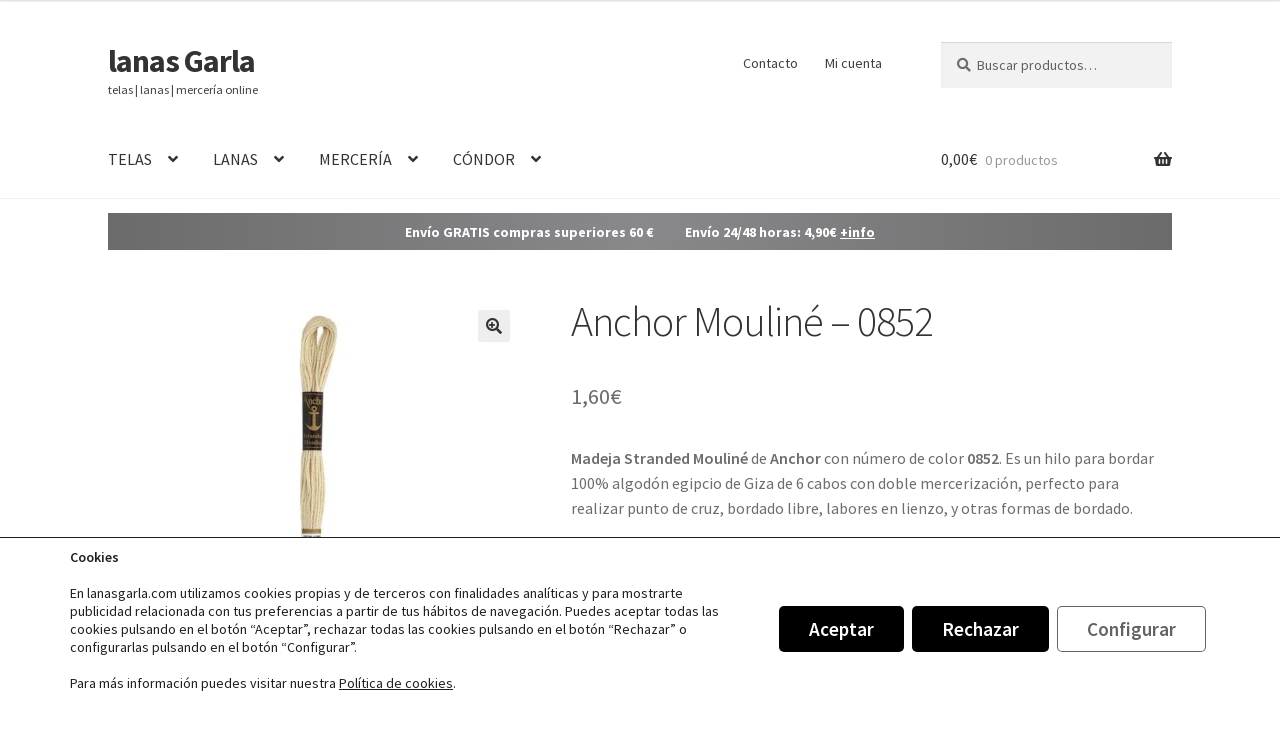

--- FILE ---
content_type: text/html; charset=UTF-8
request_url: https://lanasgarla.com/producto/anchor-mouline-0852/
body_size: 31362
content:
<!doctype html>
<html lang="es">
<head>
<meta charset="UTF-8">
<meta name="viewport" content="width=device-width, initial-scale=1">
<link rel="profile" href="http://gmpg.org/xfn/11">
<link rel="pingback" href="https://lanasgarla.com/xmlrpc.php">

<meta name='robots' content='index, follow, max-image-preview:large, max-snippet:-1, max-video-preview:-1' />

<!-- Google Tag Manager for WordPress by gtm4wp.com -->
<script data-cfasync="false" data-pagespeed-no-defer>
	var gtm4wp_datalayer_name = "dataLayer";
	var dataLayer = dataLayer || [];
	const gtm4wp_use_sku_instead = 1;
	const gtm4wp_currency = 'EUR';
	const gtm4wp_product_per_impression = 10;
	const gtm4wp_clear_ecommerce = false;
	const gtm4wp_datalayer_max_timeout = 2000;
</script>
<!-- End Google Tag Manager for WordPress by gtm4wp.com -->
	<!-- This site is optimized with the Yoast SEO plugin v26.7 - https://yoast.com/wordpress/plugins/seo/ -->
	<title>Madeja Anchor Mouliné 0852 - Lanas Garla</title>
	<meta name="description" content="Madeja de hilo para bordar Anchor Mouliné. Alta calidad y gran paleta cromática. ¡Descubre ahora todos los colores disponibles!" />
	<link rel="canonical" href="https://lanasgarla.com/producto/anchor-mouline-0852/" />
	<meta property="og:locale" content="es_ES" />
	<meta property="og:type" content="article" />
	<meta property="og:title" content="Madeja Anchor Mouliné 0852 - Lanas Garla" />
	<meta property="og:description" content="Madeja de hilo para bordar Anchor Mouliné. Alta calidad y gran paleta cromática. ¡Descubre ahora todos los colores disponibles!" />
	<meta property="og:url" content="https://lanasgarla.com/producto/anchor-mouline-0852/" />
	<meta property="og:site_name" content="lanas Garla" />
	<meta property="article:publisher" content="https://www.facebook.com/lanasgarla" />
	<meta property="article:modified_time" content="2025-12-20T05:17:43+00:00" />
	<meta property="og:image" content="https://lanasgarla.com/wp-content/uploads/anchor-mouline-0852.jpg" />
	<meta property="og:image:width" content="800" />
	<meta property="og:image:height" content="800" />
	<meta property="og:image:type" content="image/jpeg" />
	<script type="application/ld+json" class="yoast-schema-graph">{"@context":"https://schema.org","@graph":[{"@type":"WebPage","@id":"https://lanasgarla.com/producto/anchor-mouline-0852/","url":"https://lanasgarla.com/producto/anchor-mouline-0852/","name":"Madeja Anchor Mouliné 0852 - Lanas Garla","isPartOf":{"@id":"https://lanasgarla.com/#website"},"primaryImageOfPage":{"@id":"https://lanasgarla.com/producto/anchor-mouline-0852/#primaryimage"},"image":{"@id":"https://lanasgarla.com/producto/anchor-mouline-0852/#primaryimage"},"thumbnailUrl":"https://lanasgarla.com/wp-content/uploads/anchor-mouline-0852.jpg","datePublished":"2022-08-30T03:26:08+00:00","dateModified":"2025-12-20T05:17:43+00:00","description":"Madeja de hilo para bordar Anchor Mouliné. Alta calidad y gran paleta cromática. ¡Descubre ahora todos los colores disponibles!","breadcrumb":{"@id":"https://lanasgarla.com/producto/anchor-mouline-0852/#breadcrumb"},"inLanguage":"es","potentialAction":[{"@type":"ReadAction","target":["https://lanasgarla.com/producto/anchor-mouline-0852/"]}]},{"@type":"ImageObject","inLanguage":"es","@id":"https://lanasgarla.com/producto/anchor-mouline-0852/#primaryimage","url":"https://lanasgarla.com/wp-content/uploads/anchor-mouline-0852.jpg","contentUrl":"https://lanasgarla.com/wp-content/uploads/anchor-mouline-0852.jpg","width":800,"height":800,"caption":"Madeja hilo bordar Stranded Mouliné de la marca Anchor con número de color 0852"},{"@type":"BreadcrumbList","@id":"https://lanasgarla.com/producto/anchor-mouline-0852/#breadcrumb","itemListElement":[{"@type":"ListItem","position":1,"name":"Portada","item":"https://lanasgarla.com/"},{"@type":"ListItem","position":2,"name":"telas | lanas | mercería","item":"https://lanasgarla.com/tienda/"},{"@type":"ListItem","position":3,"name":"Anchor Mouliné &#8211; 0852"}]},{"@type":"WebSite","@id":"https://lanasgarla.com/#website","url":"https://lanasgarla.com/","name":"lanas Garla","description":"telas | lanas | mercería online","publisher":{"@id":"https://lanasgarla.com/#organization"},"potentialAction":[{"@type":"SearchAction","target":{"@type":"EntryPoint","urlTemplate":"https://lanasgarla.com/?s={search_term_string}"},"query-input":{"@type":"PropertyValueSpecification","valueRequired":true,"valueName":"search_term_string"}}],"inLanguage":"es"},{"@type":"Organization","@id":"https://lanasgarla.com/#organization","name":"lanasgarla.com","url":"https://lanasgarla.com/","logo":{"@type":"ImageObject","inLanguage":"es","@id":"https://lanasgarla.com/#/schema/logo/image/","url":"https://lanasgarla.com/wp-content/uploads/PNG-lanasgarla_364x110_R00.png","contentUrl":"https://lanasgarla.com/wp-content/uploads/PNG-lanasgarla_364x110_R00.png","width":364,"height":110,"caption":"lanasgarla.com"},"image":{"@id":"https://lanasgarla.com/#/schema/logo/image/"},"sameAs":["https://www.facebook.com/lanasgarla","https://www.instagram.com/lanasgarla/","https://www.pinterest.es/lanasgarla/"]}]}</script>
	<!-- / Yoast SEO plugin. -->



<link rel="alternate" title="oEmbed (JSON)" type="application/json+oembed" href="https://lanasgarla.com/wp-json/oembed/1.0/embed?url=https%3A%2F%2Flanasgarla.com%2Fproducto%2Fanchor-mouline-0852%2F" />
<link rel="alternate" title="oEmbed (XML)" type="text/xml+oembed" href="https://lanasgarla.com/wp-json/oembed/1.0/embed?url=https%3A%2F%2Flanasgarla.com%2Fproducto%2Fanchor-mouline-0852%2F&#038;format=xml" />
<style id='wp-img-auto-sizes-contain-inline-css'>
img:is([sizes=auto i],[sizes^="auto," i]){contain-intrinsic-size:3000px 1500px}
/*# sourceURL=wp-img-auto-sizes-contain-inline-css */
</style>
<style id='wp-block-library-inline-css'>
:root{--wp-block-synced-color:#7a00df;--wp-block-synced-color--rgb:122,0,223;--wp-bound-block-color:var(--wp-block-synced-color);--wp-editor-canvas-background:#ddd;--wp-admin-theme-color:#007cba;--wp-admin-theme-color--rgb:0,124,186;--wp-admin-theme-color-darker-10:#006ba1;--wp-admin-theme-color-darker-10--rgb:0,107,160.5;--wp-admin-theme-color-darker-20:#005a87;--wp-admin-theme-color-darker-20--rgb:0,90,135;--wp-admin-border-width-focus:2px}@media (min-resolution:192dpi){:root{--wp-admin-border-width-focus:1.5px}}.wp-element-button{cursor:pointer}:root .has-very-light-gray-background-color{background-color:#eee}:root .has-very-dark-gray-background-color{background-color:#313131}:root .has-very-light-gray-color{color:#eee}:root .has-very-dark-gray-color{color:#313131}:root .has-vivid-green-cyan-to-vivid-cyan-blue-gradient-background{background:linear-gradient(135deg,#00d084,#0693e3)}:root .has-purple-crush-gradient-background{background:linear-gradient(135deg,#34e2e4,#4721fb 50%,#ab1dfe)}:root .has-hazy-dawn-gradient-background{background:linear-gradient(135deg,#faaca8,#dad0ec)}:root .has-subdued-olive-gradient-background{background:linear-gradient(135deg,#fafae1,#67a671)}:root .has-atomic-cream-gradient-background{background:linear-gradient(135deg,#fdd79a,#004a59)}:root .has-nightshade-gradient-background{background:linear-gradient(135deg,#330968,#31cdcf)}:root .has-midnight-gradient-background{background:linear-gradient(135deg,#020381,#2874fc)}:root{--wp--preset--font-size--normal:16px;--wp--preset--font-size--huge:42px}.has-regular-font-size{font-size:1em}.has-larger-font-size{font-size:2.625em}.has-normal-font-size{font-size:var(--wp--preset--font-size--normal)}.has-huge-font-size{font-size:var(--wp--preset--font-size--huge)}.has-text-align-center{text-align:center}.has-text-align-left{text-align:left}.has-text-align-right{text-align:right}.has-fit-text{white-space:nowrap!important}#end-resizable-editor-section{display:none}.aligncenter{clear:both}.items-justified-left{justify-content:flex-start}.items-justified-center{justify-content:center}.items-justified-right{justify-content:flex-end}.items-justified-space-between{justify-content:space-between}.screen-reader-text{border:0;clip-path:inset(50%);height:1px;margin:-1px;overflow:hidden;padding:0;position:absolute;width:1px;word-wrap:normal!important}.screen-reader-text:focus{background-color:#ddd;clip-path:none;color:#444;display:block;font-size:1em;height:auto;left:5px;line-height:normal;padding:15px 23px 14px;text-decoration:none;top:5px;width:auto;z-index:100000}html :where(.has-border-color){border-style:solid}html :where([style*=border-top-color]){border-top-style:solid}html :where([style*=border-right-color]){border-right-style:solid}html :where([style*=border-bottom-color]){border-bottom-style:solid}html :where([style*=border-left-color]){border-left-style:solid}html :where([style*=border-width]){border-style:solid}html :where([style*=border-top-width]){border-top-style:solid}html :where([style*=border-right-width]){border-right-style:solid}html :where([style*=border-bottom-width]){border-bottom-style:solid}html :where([style*=border-left-width]){border-left-style:solid}html :where(img[class*=wp-image-]){height:auto;max-width:100%}:where(figure){margin:0 0 1em}html :where(.is-position-sticky){--wp-admin--admin-bar--position-offset:var(--wp-admin--admin-bar--height,0px)}@media screen and (max-width:600px){html :where(.is-position-sticky){--wp-admin--admin-bar--position-offset:0px}}

/*# sourceURL=wp-block-library-inline-css */
</style><link rel='stylesheet' id='wc-blocks-style-css' href='https://lanasgarla.com/wp-content/plugins/woocommerce/assets/client/blocks/wc-blocks.css' media='all' />
<style id='global-styles-inline-css'>
:root{--wp--preset--aspect-ratio--square: 1;--wp--preset--aspect-ratio--4-3: 4/3;--wp--preset--aspect-ratio--3-4: 3/4;--wp--preset--aspect-ratio--3-2: 3/2;--wp--preset--aspect-ratio--2-3: 2/3;--wp--preset--aspect-ratio--16-9: 16/9;--wp--preset--aspect-ratio--9-16: 9/16;--wp--preset--color--black: #000000;--wp--preset--color--cyan-bluish-gray: #abb8c3;--wp--preset--color--white: #ffffff;--wp--preset--color--pale-pink: #f78da7;--wp--preset--color--vivid-red: #cf2e2e;--wp--preset--color--luminous-vivid-orange: #ff6900;--wp--preset--color--luminous-vivid-amber: #fcb900;--wp--preset--color--light-green-cyan: #7bdcb5;--wp--preset--color--vivid-green-cyan: #00d084;--wp--preset--color--pale-cyan-blue: #8ed1fc;--wp--preset--color--vivid-cyan-blue: #0693e3;--wp--preset--color--vivid-purple: #9b51e0;--wp--preset--gradient--vivid-cyan-blue-to-vivid-purple: linear-gradient(135deg,rgb(6,147,227) 0%,rgb(155,81,224) 100%);--wp--preset--gradient--light-green-cyan-to-vivid-green-cyan: linear-gradient(135deg,rgb(122,220,180) 0%,rgb(0,208,130) 100%);--wp--preset--gradient--luminous-vivid-amber-to-luminous-vivid-orange: linear-gradient(135deg,rgb(252,185,0) 0%,rgb(255,105,0) 100%);--wp--preset--gradient--luminous-vivid-orange-to-vivid-red: linear-gradient(135deg,rgb(255,105,0) 0%,rgb(207,46,46) 100%);--wp--preset--gradient--very-light-gray-to-cyan-bluish-gray: linear-gradient(135deg,rgb(238,238,238) 0%,rgb(169,184,195) 100%);--wp--preset--gradient--cool-to-warm-spectrum: linear-gradient(135deg,rgb(74,234,220) 0%,rgb(151,120,209) 20%,rgb(207,42,186) 40%,rgb(238,44,130) 60%,rgb(251,105,98) 80%,rgb(254,248,76) 100%);--wp--preset--gradient--blush-light-purple: linear-gradient(135deg,rgb(255,206,236) 0%,rgb(152,150,240) 100%);--wp--preset--gradient--blush-bordeaux: linear-gradient(135deg,rgb(254,205,165) 0%,rgb(254,45,45) 50%,rgb(107,0,62) 100%);--wp--preset--gradient--luminous-dusk: linear-gradient(135deg,rgb(255,203,112) 0%,rgb(199,81,192) 50%,rgb(65,88,208) 100%);--wp--preset--gradient--pale-ocean: linear-gradient(135deg,rgb(255,245,203) 0%,rgb(182,227,212) 50%,rgb(51,167,181) 100%);--wp--preset--gradient--electric-grass: linear-gradient(135deg,rgb(202,248,128) 0%,rgb(113,206,126) 100%);--wp--preset--gradient--midnight: linear-gradient(135deg,rgb(2,3,129) 0%,rgb(40,116,252) 100%);--wp--preset--font-size--small: 14px;--wp--preset--font-size--medium: 23px;--wp--preset--font-size--large: 26px;--wp--preset--font-size--x-large: 42px;--wp--preset--font-size--normal: 16px;--wp--preset--font-size--huge: 37px;--wp--preset--spacing--20: 0.44rem;--wp--preset--spacing--30: 0.67rem;--wp--preset--spacing--40: 1rem;--wp--preset--spacing--50: 1.5rem;--wp--preset--spacing--60: 2.25rem;--wp--preset--spacing--70: 3.38rem;--wp--preset--spacing--80: 5.06rem;--wp--preset--shadow--natural: 6px 6px 9px rgba(0, 0, 0, 0.2);--wp--preset--shadow--deep: 12px 12px 50px rgba(0, 0, 0, 0.4);--wp--preset--shadow--sharp: 6px 6px 0px rgba(0, 0, 0, 0.2);--wp--preset--shadow--outlined: 6px 6px 0px -3px rgb(255, 255, 255), 6px 6px rgb(0, 0, 0);--wp--preset--shadow--crisp: 6px 6px 0px rgb(0, 0, 0);}:root :where(.is-layout-flow) > :first-child{margin-block-start: 0;}:root :where(.is-layout-flow) > :last-child{margin-block-end: 0;}:root :where(.is-layout-flow) > *{margin-block-start: 24px;margin-block-end: 0;}:root :where(.is-layout-constrained) > :first-child{margin-block-start: 0;}:root :where(.is-layout-constrained) > :last-child{margin-block-end: 0;}:root :where(.is-layout-constrained) > *{margin-block-start: 24px;margin-block-end: 0;}:root :where(.is-layout-flex){gap: 24px;}:root :where(.is-layout-grid){gap: 24px;}body .is-layout-flex{display: flex;}.is-layout-flex{flex-wrap: wrap;align-items: center;}.is-layout-flex > :is(*, div){margin: 0;}body .is-layout-grid{display: grid;}.is-layout-grid > :is(*, div){margin: 0;}.has-black-color{color: var(--wp--preset--color--black) !important;}.has-cyan-bluish-gray-color{color: var(--wp--preset--color--cyan-bluish-gray) !important;}.has-white-color{color: var(--wp--preset--color--white) !important;}.has-pale-pink-color{color: var(--wp--preset--color--pale-pink) !important;}.has-vivid-red-color{color: var(--wp--preset--color--vivid-red) !important;}.has-luminous-vivid-orange-color{color: var(--wp--preset--color--luminous-vivid-orange) !important;}.has-luminous-vivid-amber-color{color: var(--wp--preset--color--luminous-vivid-amber) !important;}.has-light-green-cyan-color{color: var(--wp--preset--color--light-green-cyan) !important;}.has-vivid-green-cyan-color{color: var(--wp--preset--color--vivid-green-cyan) !important;}.has-pale-cyan-blue-color{color: var(--wp--preset--color--pale-cyan-blue) !important;}.has-vivid-cyan-blue-color{color: var(--wp--preset--color--vivid-cyan-blue) !important;}.has-vivid-purple-color{color: var(--wp--preset--color--vivid-purple) !important;}.has-black-background-color{background-color: var(--wp--preset--color--black) !important;}.has-cyan-bluish-gray-background-color{background-color: var(--wp--preset--color--cyan-bluish-gray) !important;}.has-white-background-color{background-color: var(--wp--preset--color--white) !important;}.has-pale-pink-background-color{background-color: var(--wp--preset--color--pale-pink) !important;}.has-vivid-red-background-color{background-color: var(--wp--preset--color--vivid-red) !important;}.has-luminous-vivid-orange-background-color{background-color: var(--wp--preset--color--luminous-vivid-orange) !important;}.has-luminous-vivid-amber-background-color{background-color: var(--wp--preset--color--luminous-vivid-amber) !important;}.has-light-green-cyan-background-color{background-color: var(--wp--preset--color--light-green-cyan) !important;}.has-vivid-green-cyan-background-color{background-color: var(--wp--preset--color--vivid-green-cyan) !important;}.has-pale-cyan-blue-background-color{background-color: var(--wp--preset--color--pale-cyan-blue) !important;}.has-vivid-cyan-blue-background-color{background-color: var(--wp--preset--color--vivid-cyan-blue) !important;}.has-vivid-purple-background-color{background-color: var(--wp--preset--color--vivid-purple) !important;}.has-black-border-color{border-color: var(--wp--preset--color--black) !important;}.has-cyan-bluish-gray-border-color{border-color: var(--wp--preset--color--cyan-bluish-gray) !important;}.has-white-border-color{border-color: var(--wp--preset--color--white) !important;}.has-pale-pink-border-color{border-color: var(--wp--preset--color--pale-pink) !important;}.has-vivid-red-border-color{border-color: var(--wp--preset--color--vivid-red) !important;}.has-luminous-vivid-orange-border-color{border-color: var(--wp--preset--color--luminous-vivid-orange) !important;}.has-luminous-vivid-amber-border-color{border-color: var(--wp--preset--color--luminous-vivid-amber) !important;}.has-light-green-cyan-border-color{border-color: var(--wp--preset--color--light-green-cyan) !important;}.has-vivid-green-cyan-border-color{border-color: var(--wp--preset--color--vivid-green-cyan) !important;}.has-pale-cyan-blue-border-color{border-color: var(--wp--preset--color--pale-cyan-blue) !important;}.has-vivid-cyan-blue-border-color{border-color: var(--wp--preset--color--vivid-cyan-blue) !important;}.has-vivid-purple-border-color{border-color: var(--wp--preset--color--vivid-purple) !important;}.has-vivid-cyan-blue-to-vivid-purple-gradient-background{background: var(--wp--preset--gradient--vivid-cyan-blue-to-vivid-purple) !important;}.has-light-green-cyan-to-vivid-green-cyan-gradient-background{background: var(--wp--preset--gradient--light-green-cyan-to-vivid-green-cyan) !important;}.has-luminous-vivid-amber-to-luminous-vivid-orange-gradient-background{background: var(--wp--preset--gradient--luminous-vivid-amber-to-luminous-vivid-orange) !important;}.has-luminous-vivid-orange-to-vivid-red-gradient-background{background: var(--wp--preset--gradient--luminous-vivid-orange-to-vivid-red) !important;}.has-very-light-gray-to-cyan-bluish-gray-gradient-background{background: var(--wp--preset--gradient--very-light-gray-to-cyan-bluish-gray) !important;}.has-cool-to-warm-spectrum-gradient-background{background: var(--wp--preset--gradient--cool-to-warm-spectrum) !important;}.has-blush-light-purple-gradient-background{background: var(--wp--preset--gradient--blush-light-purple) !important;}.has-blush-bordeaux-gradient-background{background: var(--wp--preset--gradient--blush-bordeaux) !important;}.has-luminous-dusk-gradient-background{background: var(--wp--preset--gradient--luminous-dusk) !important;}.has-pale-ocean-gradient-background{background: var(--wp--preset--gradient--pale-ocean) !important;}.has-electric-grass-gradient-background{background: var(--wp--preset--gradient--electric-grass) !important;}.has-midnight-gradient-background{background: var(--wp--preset--gradient--midnight) !important;}.has-small-font-size{font-size: var(--wp--preset--font-size--small) !important;}.has-medium-font-size{font-size: var(--wp--preset--font-size--medium) !important;}.has-large-font-size{font-size: var(--wp--preset--font-size--large) !important;}.has-x-large-font-size{font-size: var(--wp--preset--font-size--x-large) !important;}
/*# sourceURL=global-styles-inline-css */
</style>

<style id='classic-theme-styles-inline-css'>
/*! This file is auto-generated */
.wp-block-button__link{color:#fff;background-color:#32373c;border-radius:9999px;box-shadow:none;text-decoration:none;padding:calc(.667em + 2px) calc(1.333em + 2px);font-size:1.125em}.wp-block-file__button{background:#32373c;color:#fff;text-decoration:none}
/*# sourceURL=/wp-includes/css/classic-themes.min.css */
</style>
<link rel='stylesheet' id='storefront-gutenberg-blocks-css' href='https://lanasgarla.com/wp-content/themes/storefront/assets/css/base/gutenberg-blocks.css' media='all' />
<style id='storefront-gutenberg-blocks-inline-css'>

				.wp-block-button__link:not(.has-text-color) {
					color: #333333;
				}

				.wp-block-button__link:not(.has-text-color):hover,
				.wp-block-button__link:not(.has-text-color):focus,
				.wp-block-button__link:not(.has-text-color):active {
					color: #333333;
				}

				.wp-block-button__link:not(.has-background) {
					background-color: #eeeeee;
				}

				.wp-block-button__link:not(.has-background):hover,
				.wp-block-button__link:not(.has-background):focus,
				.wp-block-button__link:not(.has-background):active {
					border-color: #d5d5d5;
					background-color: #d5d5d5;
				}

				.wc-block-grid__products .wc-block-grid__product .wp-block-button__link {
					background-color: #eeeeee;
					border-color: #eeeeee;
					color: #333333;
				}

				.wp-block-quote footer,
				.wp-block-quote cite,
				.wp-block-quote__citation {
					color: #6d6d6d;
				}

				.wp-block-pullquote cite,
				.wp-block-pullquote footer,
				.wp-block-pullquote__citation {
					color: #6d6d6d;
				}

				.wp-block-image figcaption {
					color: #6d6d6d;
				}

				.wp-block-separator.is-style-dots::before {
					color: #333333;
				}

				.wp-block-file a.wp-block-file__button {
					color: #333333;
					background-color: #eeeeee;
					border-color: #eeeeee;
				}

				.wp-block-file a.wp-block-file__button:hover,
				.wp-block-file a.wp-block-file__button:focus,
				.wp-block-file a.wp-block-file__button:active {
					color: #333333;
					background-color: #d5d5d5;
				}

				.wp-block-code,
				.wp-block-preformatted pre {
					color: #6d6d6d;
				}

				.wp-block-table:not( .has-background ):not( .is-style-stripes ) tbody tr:nth-child(2n) td {
					background-color: #fdfdfd;
				}

				.wp-block-cover .wp-block-cover__inner-container h1:not(.has-text-color),
				.wp-block-cover .wp-block-cover__inner-container h2:not(.has-text-color),
				.wp-block-cover .wp-block-cover__inner-container h3:not(.has-text-color),
				.wp-block-cover .wp-block-cover__inner-container h4:not(.has-text-color),
				.wp-block-cover .wp-block-cover__inner-container h5:not(.has-text-color),
				.wp-block-cover .wp-block-cover__inner-container h6:not(.has-text-color) {
					color: #ffffff;
				}

				div.wc-block-components-price-slider__range-input-progress,
				.rtl .wc-block-components-price-slider__range-input-progress {
					--range-color: #333333;
				}

				/* Target only IE11 */
				@media all and (-ms-high-contrast: none), (-ms-high-contrast: active) {
					.wc-block-components-price-slider__range-input-progress {
						background: #333333;
					}
				}

				.wc-block-components-button:not(.is-link) {
					background-color: #333333;
					color: #ffffff;
				}

				.wc-block-components-button:not(.is-link):hover,
				.wc-block-components-button:not(.is-link):focus,
				.wc-block-components-button:not(.is-link):active {
					background-color: #1a1a1a;
					color: #ffffff;
				}

				.wc-block-components-button:not(.is-link):disabled {
					background-color: #333333;
					color: #ffffff;
				}

				.wc-block-cart__submit-container {
					background-color: #ffffff;
				}

				.wc-block-cart__submit-container::before {
					color: rgba(220,220,220,0.5);
				}

				.wc-block-components-order-summary-item__quantity {
					background-color: #ffffff;
					border-color: #6d6d6d;
					box-shadow: 0 0 0 2px #ffffff;
					color: #6d6d6d;
				}
			
/*# sourceURL=storefront-gutenberg-blocks-inline-css */
</style>
<link rel='stylesheet' id='photoswipe-css' href='https://lanasgarla.com/wp-content/plugins/woocommerce/assets/css/photoswipe/photoswipe.min.css' media='all' />
<link rel='stylesheet' id='photoswipe-default-skin-css' href='https://lanasgarla.com/wp-content/plugins/woocommerce/assets/css/photoswipe/default-skin/default-skin.min.css' media='all' />
<style id='woocommerce-inline-inline-css'>
.woocommerce form .form-row .required { visibility: visible; }
/*# sourceURL=woocommerce-inline-inline-css */
</style>
<link rel='stylesheet' id='woo-variation-swatches-css' href='https://lanasgarla.com/wp-content/plugins/woo-variation-swatches/assets/css/frontend.min.css' media='all' />
<style id='woo-variation-swatches-inline-css'>
:root {
--wvs-tick:url("data:image/svg+xml;utf8,%3Csvg filter='drop-shadow(0px 0px 2px rgb(0 0 0 / .8))' xmlns='http://www.w3.org/2000/svg'  viewBox='0 0 30 30'%3E%3Cpath fill='none' stroke='%23ffffff' stroke-linecap='round' stroke-linejoin='round' stroke-width='4' d='M4 16L11 23 27 7'/%3E%3C/svg%3E");

--wvs-cross:url("data:image/svg+xml;utf8,%3Csvg filter='drop-shadow(0px 0px 5px rgb(255 255 255 / .6))' xmlns='http://www.w3.org/2000/svg' width='72px' height='72px' viewBox='0 0 24 24'%3E%3Cpath fill='none' stroke='%23ff0000' stroke-linecap='round' stroke-width='0.6' d='M5 5L19 19M19 5L5 19'/%3E%3C/svg%3E");
--wvs-single-product-item-width:54px;
--wvs-single-product-item-height:54px;
--wvs-single-product-item-font-size:16px}
/*# sourceURL=woo-variation-swatches-inline-css */
</style>
<link rel='stylesheet' id='storefront-style-css' href='https://lanasgarla.com/wp-content/themes/storefront/style.css' media='all' />
<style id='storefront-style-inline-css'>

			.main-navigation ul li a,
			.site-title a,
			ul.menu li a,
			.site-branding h1 a,
			button.menu-toggle,
			button.menu-toggle:hover,
			.handheld-navigation .dropdown-toggle {
				color: #333333;
			}

			button.menu-toggle,
			button.menu-toggle:hover {
				border-color: #333333;
			}

			.main-navigation ul li a:hover,
			.main-navigation ul li:hover > a,
			.site-title a:hover,
			.site-header ul.menu li.current-menu-item > a {
				color: #747474;
			}

			table:not( .has-background ) th {
				background-color: #f8f8f8;
			}

			table:not( .has-background ) tbody td {
				background-color: #fdfdfd;
			}

			table:not( .has-background ) tbody tr:nth-child(2n) td,
			fieldset,
			fieldset legend {
				background-color: #fbfbfb;
			}

			.site-header,
			.secondary-navigation ul ul,
			.main-navigation ul.menu > li.menu-item-has-children:after,
			.secondary-navigation ul.menu ul,
			.storefront-handheld-footer-bar,
			.storefront-handheld-footer-bar ul li > a,
			.storefront-handheld-footer-bar ul li.search .site-search,
			button.menu-toggle,
			button.menu-toggle:hover {
				background-color: #ffffff;
			}

			p.site-description,
			.site-header,
			.storefront-handheld-footer-bar {
				color: #404040;
			}

			button.menu-toggle:after,
			button.menu-toggle:before,
			button.menu-toggle span:before {
				background-color: #333333;
			}

			h1, h2, h3, h4, h5, h6, .wc-block-grid__product-title {
				color: #333333;
			}

			.widget h1 {
				border-bottom-color: #333333;
			}

			body,
			.secondary-navigation a {
				color: #6d6d6d;
			}

			.widget-area .widget a,
			.hentry .entry-header .posted-on a,
			.hentry .entry-header .post-author a,
			.hentry .entry-header .post-comments a,
			.hentry .entry-header .byline a {
				color: #727272;
			}

			a {
				color: #333333;
			}

			a:focus,
			button:focus,
			.button.alt:focus,
			input:focus,
			textarea:focus,
			input[type="button"]:focus,
			input[type="reset"]:focus,
			input[type="submit"]:focus,
			input[type="email"]:focus,
			input[type="tel"]:focus,
			input[type="url"]:focus,
			input[type="password"]:focus,
			input[type="search"]:focus {
				outline-color: #333333;
			}

			button, input[type="button"], input[type="reset"], input[type="submit"], .button, .widget a.button {
				background-color: #eeeeee;
				border-color: #eeeeee;
				color: #333333;
			}

			button:hover, input[type="button"]:hover, input[type="reset"]:hover, input[type="submit"]:hover, .button:hover, .widget a.button:hover {
				background-color: #d5d5d5;
				border-color: #d5d5d5;
				color: #333333;
			}

			button.alt, input[type="button"].alt, input[type="reset"].alt, input[type="submit"].alt, .button.alt, .widget-area .widget a.button.alt {
				background-color: #333333;
				border-color: #333333;
				color: #ffffff;
			}

			button.alt:hover, input[type="button"].alt:hover, input[type="reset"].alt:hover, input[type="submit"].alt:hover, .button.alt:hover, .widget-area .widget a.button.alt:hover {
				background-color: #1a1a1a;
				border-color: #1a1a1a;
				color: #ffffff;
			}

			.pagination .page-numbers li .page-numbers.current {
				background-color: #e6e6e6;
				color: #636363;
			}

			#comments .comment-list .comment-content .comment-text {
				background-color: #f8f8f8;
			}

			.site-footer {
				background-color: #f0f0f0;
				color: #6d6d6d;
			}

			.site-footer a:not(.button):not(.components-button) {
				color: #333333;
			}

			.site-footer .storefront-handheld-footer-bar a:not(.button):not(.components-button) {
				color: #333333;
			}

			.site-footer h1, .site-footer h2, .site-footer h3, .site-footer h4, .site-footer h5, .site-footer h6, .site-footer .widget .widget-title, .site-footer .widget .widgettitle {
				color: #333333;
			}

			.page-template-template-homepage.has-post-thumbnail .type-page.has-post-thumbnail .entry-title {
				color: #ffffff;
			}

			.page-template-template-homepage.has-post-thumbnail .type-page.has-post-thumbnail .entry-content {
				color: #ffffff;
			}

			@media screen and ( min-width: 768px ) {
				.secondary-navigation ul.menu a:hover {
					color: #595959;
				}

				.secondary-navigation ul.menu a {
					color: #404040;
				}

				.main-navigation ul.menu ul.sub-menu,
				.main-navigation ul.nav-menu ul.children {
					background-color: #f0f0f0;
				}

				.site-header {
					border-bottom-color: #f0f0f0;
				}
			}
/*# sourceURL=storefront-style-inline-css */
</style>
<link rel='stylesheet' id='storefront-icons-css' href='https://lanasgarla.com/wp-content/themes/storefront/assets/css/base/icons.css' media='all' />
<link rel='stylesheet' id='storefront-fonts-css' href='//lanasgarla.com/wp-content/uploads/omgf/storefront-fonts/storefront-fonts.css?ver=1656398692' media='all' />
<link rel='stylesheet' id='storefront-woocommerce-style-css' href='https://lanasgarla.com/wp-content/themes/storefront/assets/css/woocommerce/woocommerce.css' media='all' />
<style id='storefront-woocommerce-style-inline-css'>
@font-face {
				font-family: star;
				src: url(https://lanasgarla.com/wp-content/plugins/woocommerce/assets/fonts/star.eot);
				src:
					url(https://lanasgarla.com/wp-content/plugins/woocommerce/assets/fonts/star.eot?#iefix) format("embedded-opentype"),
					url(https://lanasgarla.com/wp-content/plugins/woocommerce/assets/fonts/star.woff) format("woff"),
					url(https://lanasgarla.com/wp-content/plugins/woocommerce/assets/fonts/star.ttf) format("truetype"),
					url(https://lanasgarla.com/wp-content/plugins/woocommerce/assets/fonts/star.svg#star) format("svg");
				font-weight: 400;
				font-style: normal;
			}
			@font-face {
				font-family: WooCommerce;
				src: url(https://lanasgarla.com/wp-content/plugins/woocommerce/assets/fonts/WooCommerce.eot);
				src:
					url(https://lanasgarla.com/wp-content/plugins/woocommerce/assets/fonts/WooCommerce.eot?#iefix) format("embedded-opentype"),
					url(https://lanasgarla.com/wp-content/plugins/woocommerce/assets/fonts/WooCommerce.woff) format("woff"),
					url(https://lanasgarla.com/wp-content/plugins/woocommerce/assets/fonts/WooCommerce.ttf) format("truetype"),
					url(https://lanasgarla.com/wp-content/plugins/woocommerce/assets/fonts/WooCommerce.svg#WooCommerce) format("svg");
				font-weight: 400;
				font-style: normal;
			}

			a.cart-contents,
			.site-header-cart .widget_shopping_cart a {
				color: #333333;
			}

			a.cart-contents:hover,
			.site-header-cart .widget_shopping_cart a:hover,
			.site-header-cart:hover > li > a {
				color: #747474;
			}

			table.cart td.product-remove,
			table.cart td.actions {
				border-top-color: #ffffff;
			}

			.storefront-handheld-footer-bar ul li.cart .count {
				background-color: #333333;
				color: #ffffff;
				border-color: #ffffff;
			}

			.woocommerce-tabs ul.tabs li.active a,
			ul.products li.product .price,
			.onsale,
			.wc-block-grid__product-onsale,
			.widget_search form:before,
			.widget_product_search form:before {
				color: #6d6d6d;
			}

			.woocommerce-breadcrumb a,
			a.woocommerce-review-link,
			.product_meta a {
				color: #727272;
			}

			.wc-block-grid__product-onsale,
			.onsale {
				border-color: #6d6d6d;
			}

			.star-rating span:before,
			.quantity .plus, .quantity .minus,
			p.stars a:hover:after,
			p.stars a:after,
			.star-rating span:before,
			#payment .payment_methods li input[type=radio]:first-child:checked+label:before {
				color: #333333;
			}

			.widget_price_filter .ui-slider .ui-slider-range,
			.widget_price_filter .ui-slider .ui-slider-handle {
				background-color: #333333;
			}

			.order_details {
				background-color: #f8f8f8;
			}

			.order_details > li {
				border-bottom: 1px dotted #e3e3e3;
			}

			.order_details:before,
			.order_details:after {
				background: -webkit-linear-gradient(transparent 0,transparent 0),-webkit-linear-gradient(135deg,#f8f8f8 33.33%,transparent 33.33%),-webkit-linear-gradient(45deg,#f8f8f8 33.33%,transparent 33.33%)
			}

			#order_review {
				background-color: #ffffff;
			}

			#payment .payment_methods > li .payment_box,
			#payment .place-order {
				background-color: #fafafa;
			}

			#payment .payment_methods > li:not(.woocommerce-notice) {
				background-color: #f5f5f5;
			}

			#payment .payment_methods > li:not(.woocommerce-notice):hover {
				background-color: #f0f0f0;
			}

			.woocommerce-pagination .page-numbers li .page-numbers.current {
				background-color: #e6e6e6;
				color: #636363;
			}

			.wc-block-grid__product-onsale,
			.onsale,
			.woocommerce-pagination .page-numbers li .page-numbers:not(.current) {
				color: #6d6d6d;
			}

			p.stars a:before,
			p.stars a:hover~a:before,
			p.stars.selected a.active~a:before {
				color: #6d6d6d;
			}

			p.stars.selected a.active:before,
			p.stars:hover a:before,
			p.stars.selected a:not(.active):before,
			p.stars.selected a.active:before {
				color: #333333;
			}

			.single-product div.product .woocommerce-product-gallery .woocommerce-product-gallery__trigger {
				background-color: #eeeeee;
				color: #333333;
			}

			.single-product div.product .woocommerce-product-gallery .woocommerce-product-gallery__trigger:hover {
				background-color: #d5d5d5;
				border-color: #d5d5d5;
				color: #333333;
			}

			.button.added_to_cart:focus,
			.button.wc-forward:focus {
				outline-color: #333333;
			}

			.added_to_cart,
			.site-header-cart .widget_shopping_cart a.button,
			.wc-block-grid__products .wc-block-grid__product .wp-block-button__link {
				background-color: #eeeeee;
				border-color: #eeeeee;
				color: #333333;
			}

			.added_to_cart:hover,
			.site-header-cart .widget_shopping_cart a.button:hover,
			.wc-block-grid__products .wc-block-grid__product .wp-block-button__link:hover {
				background-color: #d5d5d5;
				border-color: #d5d5d5;
				color: #333333;
			}

			.added_to_cart.alt, .added_to_cart, .widget a.button.checkout {
				background-color: #333333;
				border-color: #333333;
				color: #ffffff;
			}

			.added_to_cart.alt:hover, .added_to_cart:hover, .widget a.button.checkout:hover {
				background-color: #1a1a1a;
				border-color: #1a1a1a;
				color: #ffffff;
			}

			.button.loading {
				color: #eeeeee;
			}

			.button.loading:hover {
				background-color: #eeeeee;
			}

			.button.loading:after {
				color: #333333;
			}

			@media screen and ( min-width: 768px ) {
				.site-header-cart .widget_shopping_cart,
				.site-header .product_list_widget li .quantity {
					color: #404040;
				}

				.site-header-cart .widget_shopping_cart .buttons,
				.site-header-cart .widget_shopping_cart .total {
					background-color: #f5f5f5;
				}

				.site-header-cart .widget_shopping_cart {
					background-color: #f0f0f0;
				}
			}
				.storefront-product-pagination a {
					color: #6d6d6d;
					background-color: #ffffff;
				}
				.storefront-sticky-add-to-cart {
					color: #6d6d6d;
					background-color: #ffffff;
				}

				.storefront-sticky-add-to-cart a:not(.button) {
					color: #333333;
				}
/*# sourceURL=storefront-woocommerce-style-inline-css */
</style>
<link rel='stylesheet' id='storefront-child-style-css' href='https://lanasgarla.com/wp-content/themes/storefront-child/style.css' media='all' />
<link rel='stylesheet' id='storefront-woocommerce-brands-style-css' href='https://lanasgarla.com/wp-content/themes/storefront/assets/css/woocommerce/extensions/brands.css' media='all' />
<link rel='stylesheet' id='moove_gdpr_frontend-css' href='https://lanasgarla.com/wp-content/plugins/gdpr-cookie-compliance/dist/styles/gdpr-main-nf.css' media='all' />
<style id='moove_gdpr_frontend-inline-css'>
				#moove_gdpr_cookie_modal .moove-gdpr-modal-content .moove-gdpr-tab-main h3.tab-title, 
				#moove_gdpr_cookie_modal .moove-gdpr-modal-content .moove-gdpr-tab-main span.tab-title,
				#moove_gdpr_cookie_modal .moove-gdpr-modal-content .moove-gdpr-modal-left-content #moove-gdpr-menu li a, 
				#moove_gdpr_cookie_modal .moove-gdpr-modal-content .moove-gdpr-modal-left-content #moove-gdpr-menu li button,
				#moove_gdpr_cookie_modal .moove-gdpr-modal-content .moove-gdpr-modal-left-content .moove-gdpr-branding-cnt a,
				#moove_gdpr_cookie_modal .moove-gdpr-modal-content .moove-gdpr-modal-footer-content .moove-gdpr-button-holder a.mgbutton, 
				#moove_gdpr_cookie_modal .moove-gdpr-modal-content .moove-gdpr-modal-footer-content .moove-gdpr-button-holder button.mgbutton,
				#moove_gdpr_cookie_modal .cookie-switch .cookie-slider:after, 
				#moove_gdpr_cookie_modal .cookie-switch .slider:after, 
				#moove_gdpr_cookie_modal .switch .cookie-slider:after, 
				#moove_gdpr_cookie_modal .switch .slider:after,
				#moove_gdpr_cookie_info_bar .moove-gdpr-info-bar-container .moove-gdpr-info-bar-content p, 
				#moove_gdpr_cookie_info_bar .moove-gdpr-info-bar-container .moove-gdpr-info-bar-content p a,
				#moove_gdpr_cookie_info_bar .moove-gdpr-info-bar-container .moove-gdpr-info-bar-content a.mgbutton, 
				#moove_gdpr_cookie_info_bar .moove-gdpr-info-bar-container .moove-gdpr-info-bar-content button.mgbutton,
				#moove_gdpr_cookie_modal .moove-gdpr-modal-content .moove-gdpr-tab-main .moove-gdpr-tab-main-content h1, 
				#moove_gdpr_cookie_modal .moove-gdpr-modal-content .moove-gdpr-tab-main .moove-gdpr-tab-main-content h2, 
				#moove_gdpr_cookie_modal .moove-gdpr-modal-content .moove-gdpr-tab-main .moove-gdpr-tab-main-content h3, 
				#moove_gdpr_cookie_modal .moove-gdpr-modal-content .moove-gdpr-tab-main .moove-gdpr-tab-main-content h4, 
				#moove_gdpr_cookie_modal .moove-gdpr-modal-content .moove-gdpr-tab-main .moove-gdpr-tab-main-content h5, 
				#moove_gdpr_cookie_modal .moove-gdpr-modal-content .moove-gdpr-tab-main .moove-gdpr-tab-main-content h6,
				#moove_gdpr_cookie_modal .moove-gdpr-modal-content.moove_gdpr_modal_theme_v2 .moove-gdpr-modal-title .tab-title,
				#moove_gdpr_cookie_modal .moove-gdpr-modal-content.moove_gdpr_modal_theme_v2 .moove-gdpr-tab-main h3.tab-title, 
				#moove_gdpr_cookie_modal .moove-gdpr-modal-content.moove_gdpr_modal_theme_v2 .moove-gdpr-tab-main span.tab-title,
				#moove_gdpr_cookie_modal .moove-gdpr-modal-content.moove_gdpr_modal_theme_v2 .moove-gdpr-branding-cnt a {
					font-weight: inherit				}
			#moove_gdpr_cookie_modal,#moove_gdpr_cookie_info_bar,.gdpr_cookie_settings_shortcode_content{font-family:inherit}#moove_gdpr_save_popup_settings_button{background-color:#373737;color:#fff}#moove_gdpr_save_popup_settings_button:hover{background-color:#000}#moove_gdpr_cookie_info_bar .moove-gdpr-info-bar-container .moove-gdpr-info-bar-content a.mgbutton,#moove_gdpr_cookie_info_bar .moove-gdpr-info-bar-container .moove-gdpr-info-bar-content button.mgbutton{background-color:#000}#moove_gdpr_cookie_modal .moove-gdpr-modal-content .moove-gdpr-modal-footer-content .moove-gdpr-button-holder a.mgbutton,#moove_gdpr_cookie_modal .moove-gdpr-modal-content .moove-gdpr-modal-footer-content .moove-gdpr-button-holder button.mgbutton,.gdpr_cookie_settings_shortcode_content .gdpr-shr-button.button-green{background-color:#000;border-color:#000}#moove_gdpr_cookie_modal .moove-gdpr-modal-content .moove-gdpr-modal-footer-content .moove-gdpr-button-holder a.mgbutton:hover,#moove_gdpr_cookie_modal .moove-gdpr-modal-content .moove-gdpr-modal-footer-content .moove-gdpr-button-holder button.mgbutton:hover,.gdpr_cookie_settings_shortcode_content .gdpr-shr-button.button-green:hover{background-color:#fff;color:#000}#moove_gdpr_cookie_modal .moove-gdpr-modal-content .moove-gdpr-modal-close i,#moove_gdpr_cookie_modal .moove-gdpr-modal-content .moove-gdpr-modal-close span.gdpr-icon{background-color:#000;border:1px solid #000}#moove_gdpr_cookie_info_bar span.moove-gdpr-infobar-allow-all.focus-g,#moove_gdpr_cookie_info_bar span.moove-gdpr-infobar-allow-all:focus,#moove_gdpr_cookie_info_bar button.moove-gdpr-infobar-allow-all.focus-g,#moove_gdpr_cookie_info_bar button.moove-gdpr-infobar-allow-all:focus,#moove_gdpr_cookie_info_bar span.moove-gdpr-infobar-reject-btn.focus-g,#moove_gdpr_cookie_info_bar span.moove-gdpr-infobar-reject-btn:focus,#moove_gdpr_cookie_info_bar button.moove-gdpr-infobar-reject-btn.focus-g,#moove_gdpr_cookie_info_bar button.moove-gdpr-infobar-reject-btn:focus,#moove_gdpr_cookie_info_bar span.change-settings-button.focus-g,#moove_gdpr_cookie_info_bar span.change-settings-button:focus,#moove_gdpr_cookie_info_bar button.change-settings-button.focus-g,#moove_gdpr_cookie_info_bar button.change-settings-button:focus{-webkit-box-shadow:0 0 1px 3px #000;-moz-box-shadow:0 0 1px 3px #000;box-shadow:0 0 1px 3px #000}#moove_gdpr_cookie_modal .moove-gdpr-modal-content .moove-gdpr-modal-close i:hover,#moove_gdpr_cookie_modal .moove-gdpr-modal-content .moove-gdpr-modal-close span.gdpr-icon:hover,#moove_gdpr_cookie_info_bar span[data-href]>u.change-settings-button{color:#000}#moove_gdpr_cookie_modal .moove-gdpr-modal-content .moove-gdpr-modal-left-content #moove-gdpr-menu li.menu-item-selected a span.gdpr-icon,#moove_gdpr_cookie_modal .moove-gdpr-modal-content .moove-gdpr-modal-left-content #moove-gdpr-menu li.menu-item-selected button span.gdpr-icon{color:inherit}#moove_gdpr_cookie_modal .moove-gdpr-modal-content .moove-gdpr-modal-left-content #moove-gdpr-menu li a span.gdpr-icon,#moove_gdpr_cookie_modal .moove-gdpr-modal-content .moove-gdpr-modal-left-content #moove-gdpr-menu li button span.gdpr-icon{color:inherit}#moove_gdpr_cookie_modal .gdpr-acc-link{line-height:0;font-size:0;color:transparent;position:absolute}#moove_gdpr_cookie_modal .moove-gdpr-modal-content .moove-gdpr-modal-close:hover i,#moove_gdpr_cookie_modal .moove-gdpr-modal-content .moove-gdpr-modal-left-content #moove-gdpr-menu li a,#moove_gdpr_cookie_modal .moove-gdpr-modal-content .moove-gdpr-modal-left-content #moove-gdpr-menu li button,#moove_gdpr_cookie_modal .moove-gdpr-modal-content .moove-gdpr-modal-left-content #moove-gdpr-menu li button i,#moove_gdpr_cookie_modal .moove-gdpr-modal-content .moove-gdpr-modal-left-content #moove-gdpr-menu li a i,#moove_gdpr_cookie_modal .moove-gdpr-modal-content .moove-gdpr-tab-main .moove-gdpr-tab-main-content a:hover,#moove_gdpr_cookie_info_bar.moove-gdpr-dark-scheme .moove-gdpr-info-bar-container .moove-gdpr-info-bar-content a.mgbutton:hover,#moove_gdpr_cookie_info_bar.moove-gdpr-dark-scheme .moove-gdpr-info-bar-container .moove-gdpr-info-bar-content button.mgbutton:hover,#moove_gdpr_cookie_info_bar.moove-gdpr-dark-scheme .moove-gdpr-info-bar-container .moove-gdpr-info-bar-content a:hover,#moove_gdpr_cookie_info_bar.moove-gdpr-dark-scheme .moove-gdpr-info-bar-container .moove-gdpr-info-bar-content button:hover,#moove_gdpr_cookie_info_bar.moove-gdpr-dark-scheme .moove-gdpr-info-bar-container .moove-gdpr-info-bar-content span.change-settings-button:hover,#moove_gdpr_cookie_info_bar.moove-gdpr-dark-scheme .moove-gdpr-info-bar-container .moove-gdpr-info-bar-content button.change-settings-button:hover,#moove_gdpr_cookie_info_bar.moove-gdpr-dark-scheme .moove-gdpr-info-bar-container .moove-gdpr-info-bar-content u.change-settings-button:hover,#moove_gdpr_cookie_info_bar span[data-href]>u.change-settings-button,#moove_gdpr_cookie_info_bar.moove-gdpr-dark-scheme .moove-gdpr-info-bar-container .moove-gdpr-info-bar-content a.mgbutton.focus-g,#moove_gdpr_cookie_info_bar.moove-gdpr-dark-scheme .moove-gdpr-info-bar-container .moove-gdpr-info-bar-content button.mgbutton.focus-g,#moove_gdpr_cookie_info_bar.moove-gdpr-dark-scheme .moove-gdpr-info-bar-container .moove-gdpr-info-bar-content a.focus-g,#moove_gdpr_cookie_info_bar.moove-gdpr-dark-scheme .moove-gdpr-info-bar-container .moove-gdpr-info-bar-content button.focus-g,#moove_gdpr_cookie_info_bar.moove-gdpr-dark-scheme .moove-gdpr-info-bar-container .moove-gdpr-info-bar-content a.mgbutton:focus,#moove_gdpr_cookie_info_bar.moove-gdpr-dark-scheme .moove-gdpr-info-bar-container .moove-gdpr-info-bar-content button.mgbutton:focus,#moove_gdpr_cookie_info_bar.moove-gdpr-dark-scheme .moove-gdpr-info-bar-container .moove-gdpr-info-bar-content a:focus,#moove_gdpr_cookie_info_bar.moove-gdpr-dark-scheme .moove-gdpr-info-bar-container .moove-gdpr-info-bar-content button:focus,#moove_gdpr_cookie_info_bar.moove-gdpr-dark-scheme .moove-gdpr-info-bar-container .moove-gdpr-info-bar-content span.change-settings-button.focus-g,span.change-settings-button:focus,button.change-settings-button.focus-g,button.change-settings-button:focus,#moove_gdpr_cookie_info_bar.moove-gdpr-dark-scheme .moove-gdpr-info-bar-container .moove-gdpr-info-bar-content u.change-settings-button.focus-g,#moove_gdpr_cookie_info_bar.moove-gdpr-dark-scheme .moove-gdpr-info-bar-container .moove-gdpr-info-bar-content u.change-settings-button:focus{color:#000}#moove_gdpr_cookie_modal .moove-gdpr-branding.focus-g span,#moove_gdpr_cookie_modal .moove-gdpr-modal-content .moove-gdpr-tab-main a.focus-g,#moove_gdpr_cookie_modal .moove-gdpr-modal-content .moove-gdpr-tab-main .gdpr-cd-details-toggle.focus-g{color:#000}#moove_gdpr_cookie_modal.gdpr_lightbox-hide{display:none}#moove_gdpr_cookie_info_bar .moove-gdpr-info-bar-container .moove-gdpr-info-bar-content a.mgbutton,#moove_gdpr_cookie_info_bar .moove-gdpr-info-bar-container .moove-gdpr-info-bar-content button.mgbutton,#moove_gdpr_cookie_modal .moove-gdpr-modal-content .moove-gdpr-modal-footer-content .moove-gdpr-button-holder a.mgbutton,#moove_gdpr_cookie_modal .moove-gdpr-modal-content .moove-gdpr-modal-footer-content .moove-gdpr-button-holder button.mgbutton,.gdpr-shr-button,#moove_gdpr_cookie_info_bar .moove-gdpr-infobar-close-btn{border-radius:0}
/*# sourceURL=moove_gdpr_frontend-inline-css */
</style>
<script src="https://lanasgarla.com/wp-content/plugins/stop-user-enumeration/frontend/js/frontend.js" id="stop-user-enumeration-js" defer data-wp-strategy="defer"></script>
<script src="https://lanasgarla.com/wp-includes/js/jquery/jquery.min.js" id="jquery-core-js"></script>
<script src="https://lanasgarla.com/wp-includes/js/jquery/jquery-migrate.min.js" id="jquery-migrate-js"></script>
<script src="https://lanasgarla.com/wp-content/plugins/woocommerce/assets/js/jquery-blockui/jquery.blockUI.min.js" id="wc-jquery-blockui-js" data-wp-strategy="defer"></script>
<script id="wc-add-to-cart-js-extra">
var wc_add_to_cart_params = {"ajax_url":"/wp-admin/admin-ajax.php","wc_ajax_url":"/?wc-ajax=%%endpoint%%","i18n_view_cart":"Ver carrito","cart_url":"https://lanasgarla.com/carrito/","is_cart":"","cart_redirect_after_add":"no"};
//# sourceURL=wc-add-to-cart-js-extra
</script>
<script src="https://lanasgarla.com/wp-content/plugins/woocommerce/assets/js/frontend/add-to-cart.min.js" id="wc-add-to-cart-js" defer data-wp-strategy="defer"></script>
<script src="https://lanasgarla.com/wp-content/plugins/woocommerce/assets/js/zoom/jquery.zoom.min.js" id="wc-zoom-js" defer data-wp-strategy="defer"></script>
<script src="https://lanasgarla.com/wp-content/plugins/woocommerce/assets/js/flexslider/jquery.flexslider.min.js" id="wc-flexslider-js" defer data-wp-strategy="defer"></script>
<script src="https://lanasgarla.com/wp-content/plugins/woocommerce/assets/js/photoswipe/photoswipe.min.js" id="wc-photoswipe-js" defer data-wp-strategy="defer"></script>
<script src="https://lanasgarla.com/wp-content/plugins/woocommerce/assets/js/photoswipe/photoswipe-ui-default.min.js" id="wc-photoswipe-ui-default-js" defer data-wp-strategy="defer"></script>
<script id="wc-single-product-js-extra">
var wc_single_product_params = {"i18n_required_rating_text":"Por favor elige una puntuaci\u00f3n","i18n_rating_options":["1 de 5 estrellas","2 de 5 estrellas","3 de 5 estrellas","4 de 5 estrellas","5 de 5 estrellas"],"i18n_product_gallery_trigger_text":"Ver galer\u00eda de im\u00e1genes a pantalla completa","review_rating_required":"yes","flexslider":{"rtl":false,"animation":"slide","smoothHeight":true,"directionNav":false,"controlNav":"thumbnails","slideshow":false,"animationSpeed":500,"animationLoop":false,"allowOneSlide":false},"zoom_enabled":"1","zoom_options":[],"photoswipe_enabled":"1","photoswipe_options":{"shareEl":false,"closeOnScroll":false,"history":false,"hideAnimationDuration":0,"showAnimationDuration":0},"flexslider_enabled":"1"};
//# sourceURL=wc-single-product-js-extra
</script>
<script src="https://lanasgarla.com/wp-content/plugins/woocommerce/assets/js/frontend/single-product.min.js" id="wc-single-product-js" defer data-wp-strategy="defer"></script>
<script src="https://lanasgarla.com/wp-content/plugins/woocommerce/assets/js/js-cookie/js.cookie.min.js" id="wc-js-cookie-js" defer data-wp-strategy="defer"></script>
<script id="woocommerce-js-extra">
var woocommerce_params = {"ajax_url":"/wp-admin/admin-ajax.php","wc_ajax_url":"/?wc-ajax=%%endpoint%%","i18n_password_show":"Mostrar contrase\u00f1a","i18n_password_hide":"Ocultar contrase\u00f1a"};
//# sourceURL=woocommerce-js-extra
</script>
<script src="https://lanasgarla.com/wp-content/plugins/woocommerce/assets/js/frontend/woocommerce.min.js" id="woocommerce-js" defer data-wp-strategy="defer"></script>
<script id="wc-cart-fragments-js-extra">
var wc_cart_fragments_params = {"ajax_url":"/wp-admin/admin-ajax.php","wc_ajax_url":"/?wc-ajax=%%endpoint%%","cart_hash_key":"wc_cart_hash_b82453fea626ead8f2dfe816e6827e82","fragment_name":"wc_fragments_b82453fea626ead8f2dfe816e6827e82","request_timeout":"5000"};
//# sourceURL=wc-cart-fragments-js-extra
</script>
<script src="https://lanasgarla.com/wp-content/plugins/woocommerce/assets/js/frontend/cart-fragments.min.js" id="wc-cart-fragments-js" defer data-wp-strategy="defer"></script>
<link rel="https://api.w.org/" href="https://lanasgarla.com/wp-json/" /><link rel="alternate" title="JSON" type="application/json" href="https://lanasgarla.com/wp-json/wp/v2/product/32993" /><meta name="generator" content="performant-translations 1.2.0">
<script>  var el_i13_login_captcha=null; var el_i13_register_captcha=null; </script><!-- Stream WordPress user activity plugin v4.1.1 -->
<!-- This site is powered by WooCommerce Redsys Gateway Light v.6.5.0 - https://es.wordpress.org/plugins/woo-redsys-gateway-light/ -->
<!-- Google Tag Manager for WordPress by gtm4wp.com -->
<!-- GTM Container placement set to off -->
<script data-cfasync="false" data-pagespeed-no-defer>
	var dataLayer_content = {"productRatingCounts":[],"productAverageRating":0,"productReviewCount":0,"productType":"simple","productIsVariable":0};
	dataLayer.push( dataLayer_content );
</script>
<script data-cfasync="false" data-pagespeed-no-defer>
	console.warn && console.warn("[GTM4WP] Google Tag Manager container code placement set to OFF !!!");
	console.warn && console.warn("[GTM4WP] Data layer codes are active but GTM container must be loaded using custom coding !!!");
</script>
<!-- End Google Tag Manager for WordPress by gtm4wp.com --><!-- Matomo -->
<script>
  var _paq = window._paq = window._paq || [];
  /* tracker methods like "setCustomDimension" should be called before "trackPageView" */
  _paq.push(['trackPageView']);
  _paq.push(['enableLinkTracking']);
  (function() {
    var u="https://a.lanasgarla.com/";
    _paq.push(['setTrackerUrl', u+'matomo.php']);
    _paq.push(['setSiteId', '1']);
    var d=document, g=d.createElement('script'), s=d.getElementsByTagName('script')[0];
    g.async=true; g.src=u+'matomo.js'; s.parentNode.insertBefore(g,s);
  })();
</script>
<!-- End Matomo Code -->
	<noscript><style>.woocommerce-product-gallery{ opacity: 1 !important; }</style></noscript>
	<link rel="icon" href="https://lanasgarla.com/wp-content/uploads/cropped-favicon_lanasgarla_R00-1-32x32.png" sizes="32x32" />
<link rel="icon" href="https://lanasgarla.com/wp-content/uploads/cropped-favicon_lanasgarla_R00-1-192x192.png" sizes="192x192" />
<link rel="apple-touch-icon" href="https://lanasgarla.com/wp-content/uploads/cropped-favicon_lanasgarla_R00-1-180x180.png" />
<meta name="msapplication-TileImage" content="https://lanasgarla.com/wp-content/uploads/cropped-favicon_lanasgarla_R00-1-270x270.png" />
		<style id="wp-custom-css">
			.tagged_as {display:none!important}

#moove_gdpr_cookie_info_bar .moove-gdpr-info-bar-container .moove-gdpr-info-bar-content a.mgbutton, #moove_gdpr_cookie_info_bar .moove-gdpr-info-bar-container .moove-gdpr-info-bar-content button.mgbutton, #moove_gdpr_cookie_info_bar .moove-gdpr-infobar-close-btn {
    width: 100%;
		font-size: 1.2em;
    line-height: 1.6;
		font-weight: 600;
		border-radius: 5px;
}

.woo-variation-swatches .variable-items-wrapper .variable-item:not(.radio-variable-item):first-child {
	margin-left: 4px;}

	
.payment_methods img {
    display: none;
}		</style>
		<link rel='stylesheet' id='wc-stripe-blocks-checkout-style-css' href='https://lanasgarla.com/wp-content/plugins/woocommerce-gateway-stripe/build/upe-blocks.css' media='all' />
<link rel='stylesheet' id='wc-stripe-upe-classic-css' href='https://lanasgarla.com/wp-content/plugins/woocommerce-gateway-stripe/build/upe-classic.css' media='all' />
<link rel='stylesheet' id='stripelink_styles-css' href='https://lanasgarla.com/wp-content/plugins/woocommerce-gateway-stripe/assets/css/stripe-link.css' media='all' />
</head>

<body class="wp-singular product-template-default single single-product postid-32993 wp-embed-responsive wp-theme-storefront wp-child-theme-storefront-child theme-storefront woocommerce woocommerce-page woocommerce-no-js woo-variation-swatches wvs-behavior-blur-no-cross wvs-theme-storefront-child wvs-tooltip storefront-full-width-content storefront-secondary-navigation storefront-align-wide right-sidebar woocommerce-active">



<div id="page" class="hfeed site">
	
	<header id="masthead" class="site-header" role="banner" style="">

		<div class="col-full">		<a class="skip-link screen-reader-text" href="#site-navigation">Ir a la navegación</a>
		<a class="skip-link screen-reader-text" href="#content">Ir al contenido</a>
				<div class="site-branding">
			<div class="beta site-title"><a href="https://lanasgarla.com/" rel="home">lanas Garla</a></div><p class="site-description">telas | lanas | mercería online</p>		</div>
					<nav class="secondary-navigation" role="navigation" aria-label="Navegación secundaria">
				<div class="menu-secundario_01-container"><ul id="menu-secundario_01" class="menu"><li id="menu-item-65" class="menu-item menu-item-type-post_type menu-item-object-page menu-item-65"><a rel="nofollow" href="https://lanasgarla.com/contacto/">Contacto</a></li>
<li id="menu-item-59" class="menu-item menu-item-type-post_type menu-item-object-page menu-item-59"><a rel="nofollow" href="https://lanasgarla.com/mi-cuenta/">Mi cuenta</a></li>
</ul></div>			</nav><!-- #site-navigation -->
						<div class="site-search">
				<div class="widget woocommerce widget_product_search"><form role="search" method="get" class="woocommerce-product-search" action="https://lanasgarla.com/">
	<label class="screen-reader-text" for="woocommerce-product-search-field-0">Buscar por:</label>
	<input type="search" id="woocommerce-product-search-field-0" class="search-field" placeholder="Buscar productos&hellip;" value="" name="s" />
	<button type="submit" value="Buscar" class="">Buscar</button>
	<input type="hidden" name="post_type" value="product" />
</form>
</div>			</div>
			</div><div class="storefront-primary-navigation"><div class="col-full">		<nav id="site-navigation" class="main-navigation" role="navigation" aria-label="Navegación principal">
		<button id="site-navigation-menu-toggle" class="menu-toggle" aria-controls="site-navigation" aria-expanded="false"><span>Menú</span></button>
			<div class="primary-navigation"><ul id="menu-principal_01" class="menu"><li id="menu-item-101" class="menu-item menu-item-type-taxonomy menu-item-object-product_cat menu-item-has-children menu-item-101"><a href="https://lanasgarla.com/categoria/telas/">TELAS</a>
<ul class="sub-menu">
	<li id="menu-item-11996" class="menu-item menu-item-type-taxonomy menu-item-object-product_cat menu-item-11996"><a href="https://lanasgarla.com/categoria/telas/nueva-coleccion-telas/">Novedades</a></li>
	<li id="menu-item-2728" class="menu-item menu-item-type-taxonomy menu-item-object-product_cat menu-item-has-children menu-item-2728"><a href="https://lanasgarla.com/categoria/telas/infantil-bebe/">Infantil &amp; Bebé</a>
	<ul class="sub-menu">
		<li id="menu-item-6538" class="menu-item menu-item-type-taxonomy menu-item-object-product_cat menu-item-6538"><a href="https://lanasgarla.com/categoria/telas/infantil-bebe/nueva-coleccion-telas-infantil/">Nuevas Infantiles</a></li>
		<li id="menu-item-5693" class="menu-item menu-item-type-taxonomy menu-item-object-product_cat menu-item-5693"><a href="https://lanasgarla.com/categoria/telas/infantil-bebe/batistas/">Batista &#8211; Popelín &#8211; Liso</a></li>
		<li id="menu-item-18382" class="menu-item menu-item-type-taxonomy menu-item-object-product_cat menu-item-18382"><a href="https://lanasgarla.com/categoria/telas/infantil-bebe/coralinas/">Coralinas</a></li>
		<li id="menu-item-5694" class="menu-item menu-item-type-taxonomy menu-item-object-product_cat menu-item-5694"><a href="https://lanasgarla.com/categoria/telas/infantil-bebe/cuadros/">Cuadros</a></li>
		<li id="menu-item-18468" class="menu-item menu-item-type-taxonomy menu-item-object-product_cat menu-item-18468"><a href="https://lanasgarla.com/categoria/telas/infantil-bebe/telas-infantiles-disney-superheroes-marvel-personajes/">Disney &#8211; Marvel &#8211; Personajes</a></li>
		<li id="menu-item-20996" class="menu-item menu-item-type-taxonomy menu-item-object-product_cat menu-item-20996"><a href="https://lanasgarla.com/categoria/telas/infantil-bebe/estampadas/">Estampadas</a></li>
		<li id="menu-item-20997" class="menu-item menu-item-type-taxonomy menu-item-object-product_cat menu-item-20997"><a href="https://lanasgarla.com/categoria/telas/infantil-bebe/popelines-estrellas-topos/">Anclas &#8211; Estrellas &#8211; Flores &#8211; Rayas &#8211; Topos</a></li>
		<li id="menu-item-22886" class="menu-item menu-item-type-taxonomy menu-item-object-product_cat menu-item-22886"><a href="https://lanasgarla.com/categoria/telas/infantil-bebe/telas-gasas-muselinas/">Gasas &#8211; Muselinas</a></li>
		<li id="menu-item-6186" class="menu-item menu-item-type-taxonomy menu-item-object-product_cat menu-item-6186"><a href="https://lanasgarla.com/categoria/telas/infantil-bebe/linos/">Linos</a></li>
		<li id="menu-item-5699" class="menu-item menu-item-type-taxonomy menu-item-object-product_cat menu-item-5699"><a href="https://lanasgarla.com/categoria/telas/infantil-bebe/lisas/">Lisas</a></li>
		<li id="menu-item-24625" class="menu-item menu-item-type-taxonomy menu-item-object-product_cat menu-item-24625"><a href="https://lanasgarla.com/categoria/telas/infantil-bebe/panas/">Panas</a></li>
		<li id="menu-item-5695" class="menu-item menu-item-type-taxonomy menu-item-object-product_cat menu-item-5695"><a href="https://lanasgarla.com/categoria/telas/infantil-bebe/telas-de-pique/">Piqués</a></li>
		<li id="menu-item-5696" class="menu-item menu-item-type-taxonomy menu-item-object-product_cat menu-item-5696"><a href="https://lanasgarla.com/categoria/telas/infantil-bebe/telas-de-plumeti/">Plumetis &#8211; Tul</a></li>
		<li id="menu-item-24615" class="menu-item menu-item-type-taxonomy menu-item-object-product_cat menu-item-24615"><a href="https://lanasgarla.com/categoria/telas/infantil-bebe/puntos/">Puntos</a></li>
		<li id="menu-item-12002" class="menu-item menu-item-type-taxonomy menu-item-object-product_cat menu-item-12002"><a href="https://lanasgarla.com/categoria/telas/infantil-bebe/telas-de-rizo/">Rizos</a></li>
		<li id="menu-item-20629" class="menu-item menu-item-type-taxonomy menu-item-object-product_cat menu-item-20629"><a href="https://lanasgarla.com/categoria/telas/infantil-bebe/vaqueras/">Vaqueras</a></li>
		<li id="menu-item-6492" class="menu-item menu-item-type-taxonomy menu-item-object-product_cat menu-item-6492"><a href="https://lanasgarla.com/categoria/telas/infantil-bebe/vichys/">Vichys</a></li>
		<li id="menu-item-5698" class="menu-item menu-item-type-taxonomy menu-item-object-product_cat menu-item-5698"><a href="https://lanasgarla.com/categoria/telas/infantil-bebe/viyelas/">Viyelas</a></li>
		<li id="menu-item-24671" class="menu-item menu-item-type-taxonomy menu-item-object-product_cat menu-item-24671"><a href="https://lanasgarla.com/categoria/telas/infantil-bebe/telas-waffle/">Waffle</a></li>
	</ul>
</li>
	<li id="menu-item-2725" class="menu-item menu-item-type-taxonomy menu-item-object-product_cat menu-item-has-children menu-item-2725"><a href="https://lanasgarla.com/categoria/telas/carnaval-disfraces/">Carnaval &amp; Disfraces</a>
	<ul class="sub-menu">
		<li id="menu-item-5569" class="menu-item menu-item-type-taxonomy menu-item-object-product_cat menu-item-5569"><a href="https://lanasgarla.com/categoria/telas/carnaval-disfraces/fieltro/">Fieltro</a></li>
		<li id="menu-item-5906" class="menu-item menu-item-type-taxonomy menu-item-object-product_cat menu-item-5906"><a href="https://lanasgarla.com/categoria/telas/carnaval-disfraces/foam/">Foam</a></li>
		<li id="menu-item-5568" class="menu-item menu-item-type-taxonomy menu-item-object-product_cat menu-item-5568"><a href="https://lanasgarla.com/categoria/telas/carnaval-disfraces/goma-eva/">Goma EVA</a></li>
		<li id="menu-item-6194" class="menu-item menu-item-type-taxonomy menu-item-object-product_cat menu-item-6194"><a href="https://lanasgarla.com/categoria/telas/carnaval-disfraces/laminado/">Laminado</a></li>
		<li id="menu-item-6193" class="menu-item menu-item-type-taxonomy menu-item-object-product_cat menu-item-6193"><a href="https://lanasgarla.com/categoria/telas/carnaval-disfraces/lentejuela/">Lentejuela</a></li>
		<li id="menu-item-5570" class="menu-item menu-item-type-taxonomy menu-item-object-product_cat menu-item-5570"><a href="https://lanasgarla.com/categoria/telas/carnaval-disfraces/pelo/">Pelo</a></li>
		<li id="menu-item-48154" class="menu-item menu-item-type-taxonomy menu-item-object-product_cat menu-item-48154"><a href="https://lanasgarla.com/categoria/telas/carnaval-disfraces/punto-seda/">Punto Seda</a></li>
		<li id="menu-item-5571" class="menu-item menu-item-type-taxonomy menu-item-object-product_cat menu-item-5571"><a href="https://lanasgarla.com/categoria/telas/carnaval-disfraces/rasete/">Rasete</a></li>
		<li id="menu-item-6192" class="menu-item menu-item-type-taxonomy menu-item-object-product_cat menu-item-6192"><a href="https://lanasgarla.com/categoria/telas/carnaval-disfraces/raso/">Raso</a></li>
		<li id="menu-item-46287" class="menu-item menu-item-type-taxonomy menu-item-object-product_cat menu-item-46287"><a href="https://lanasgarla.com/categoria/telas/carnaval-disfraces/redecilla/">Redecilla</a></li>
		<li id="menu-item-6195" class="menu-item menu-item-type-taxonomy menu-item-object-product_cat menu-item-6195"><a href="https://lanasgarla.com/categoria/telas/carnaval-disfraces/sparling/">Sparling</a></li>
		<li id="menu-item-5572" class="menu-item menu-item-type-taxonomy menu-item-object-product_cat menu-item-5572"><a href="https://lanasgarla.com/categoria/telas/carnaval-disfraces/strech/">Strech</a></li>
		<li id="menu-item-48660" class="menu-item menu-item-type-taxonomy menu-item-object-product_cat menu-item-48660"><a href="https://lanasgarla.com/categoria/telas/carnaval-disfraces/terciopelo/">Terciopelo</a></li>
		<li id="menu-item-5573" class="menu-item menu-item-type-taxonomy menu-item-object-product_cat menu-item-5573"><a href="https://lanasgarla.com/categoria/telas/carnaval-disfraces/tul-liso/">Tul Liso</a></li>
	</ul>
</li>
	<li id="menu-item-2730" class="menu-item menu-item-type-taxonomy menu-item-object-product_cat menu-item-has-children menu-item-2730"><a href="https://lanasgarla.com/categoria/telas/moda-fiesta/">Moda &amp; Fiesta</a>
	<ul class="sub-menu">
		<li id="menu-item-5764" class="menu-item menu-item-type-taxonomy menu-item-object-product_cat menu-item-5764"><a href="https://lanasgarla.com/categoria/telas/moda-fiesta/liso/">Liso</a></li>
		<li id="menu-item-5763" class="menu-item menu-item-type-taxonomy menu-item-object-product_cat menu-item-5763"><a href="https://lanasgarla.com/categoria/telas/moda-fiesta/estampado/">Estampado</a></li>
		<li id="menu-item-20630" class="menu-item menu-item-type-taxonomy menu-item-object-product_cat menu-item-20630"><a href="https://lanasgarla.com/categoria/telas/moda-fiesta/denim/">Denim</a></li>
		<li id="menu-item-27998" class="menu-item menu-item-type-taxonomy menu-item-object-product_cat menu-item-27998"><a href="https://lanasgarla.com/categoria/telas/moda-fiesta/tul-tacto-seda/">Tul Tacto Seda</a></li>
		<li id="menu-item-5761" class="menu-item menu-item-type-taxonomy menu-item-object-product_cat menu-item-5761"><a href="https://lanasgarla.com/categoria/telas/moda-fiesta/cuadro/">Cuadro</a></li>
	</ul>
</li>
	<li id="menu-item-2726" class="menu-item menu-item-type-taxonomy menu-item-object-product_cat menu-item-has-children menu-item-2726"><a href="https://lanasgarla.com/categoria/telas/flamenca/">Flamenca</a>
	<ul class="sub-menu">
		<li id="menu-item-5609" class="menu-item menu-item-type-taxonomy menu-item-object-product_cat menu-item-5609"><a href="https://lanasgarla.com/categoria/telas/flamenca/bordados/">Bordados</a></li>
		<li id="menu-item-5611" class="menu-item menu-item-type-taxonomy menu-item-object-product_cat menu-item-5611"><a href="https://lanasgarla.com/categoria/telas/flamenca/lisos/">Lisos</a></li>
		<li id="menu-item-5612" class="menu-item menu-item-type-taxonomy menu-item-object-product_cat menu-item-5612"><a href="https://lanasgarla.com/categoria/telas/flamenca/lunares/">Lunares</a></li>
	</ul>
</li>
	<li id="menu-item-2727" class="menu-item menu-item-type-taxonomy menu-item-object-product_cat menu-item-has-children menu-item-2727"><a href="https://lanasgarla.com/categoria/telas/hogar-patchwork/">Hogar &amp; Patchwork</a>
	<ul class="sub-menu">
		<li id="menu-item-9384" class="menu-item menu-item-type-taxonomy menu-item-object-product_cat menu-item-9384"><a href="https://lanasgarla.com/categoria/telas/hogar-patchwork/alpujarrena/">Alpujarreña</a></li>
		<li id="menu-item-30380" class="menu-item menu-item-type-taxonomy menu-item-object-product_cat menu-item-30380"><a href="https://lanasgarla.com/categoria/telas/hogar-patchwork/arpillera/">Arpillera</a></li>
		<li id="menu-item-33393" class="menu-item menu-item-type-taxonomy menu-item-object-product_cat menu-item-33393"><a href="https://lanasgarla.com/categoria/telas/hogar-patchwork/chenilla/">Chenilla</a></li>
		<li id="menu-item-18383" class="menu-item menu-item-type-taxonomy menu-item-object-product_cat menu-item-18383"><a href="https://lanasgarla.com/categoria/telas/hogar-patchwork/coralina/">Coralina</a></li>
		<li id="menu-item-5667" class="menu-item menu-item-type-taxonomy menu-item-object-product_cat menu-item-5667"><a href="https://lanasgarla.com/categoria/telas/hogar-patchwork/loneta/">Loneta</a></li>
		<li id="menu-item-5681" class="menu-item menu-item-type-taxonomy menu-item-object-product_cat menu-item-5681"><a href="https://lanasgarla.com/categoria/telas/hogar-patchwork/manualidades/">Manualidades</a></li>
		<li id="menu-item-5668" class="menu-item menu-item-type-taxonomy menu-item-object-product_cat menu-item-5668"><a href="https://lanasgarla.com/categoria/telas/hogar-patchwork/polipiel/">Polipiel</a></li>
		<li id="menu-item-5679" class="menu-item menu-item-type-taxonomy menu-item-object-product_cat menu-item-5679"><a href="https://lanasgarla.com/categoria/telas/hogar-patchwork/popelin/">Popelín</a></li>
		<li id="menu-item-5669" class="menu-item menu-item-type-taxonomy menu-item-object-product_cat menu-item-5669"><a href="https://lanasgarla.com/categoria/telas/hogar-patchwork/rizo/">Rizo</a></li>
		<li id="menu-item-5671" class="menu-item menu-item-type-taxonomy menu-item-object-product_cat menu-item-5671"><a href="https://lanasgarla.com/categoria/telas/hogar-patchwork/sabanas/">Sábanas</a></li>
		<li id="menu-item-5670" class="menu-item menu-item-type-taxonomy menu-item-object-product_cat menu-item-5670"><a href="https://lanasgarla.com/categoria/telas/hogar-patchwork/vichy/">Vichy</a></li>
	</ul>
</li>
	<li id="menu-item-4076" class="menu-item menu-item-type-taxonomy menu-item-object-product_cat menu-item-has-children menu-item-4076"><a href="https://lanasgarla.com/categoria/telas/forros-entretelas/">Forros &amp; Entretelas</a>
	<ul class="sub-menu">
		<li id="menu-item-5589" class="menu-item menu-item-type-taxonomy menu-item-object-product_cat menu-item-5589"><a href="https://lanasgarla.com/categoria/telas/forros-entretelas/entretela/">Entretela</a></li>
		<li id="menu-item-5590" class="menu-item menu-item-type-taxonomy menu-item-object-product_cat menu-item-5590"><a href="https://lanasgarla.com/categoria/telas/forros-entretelas/forro-algodon/">Forro Algodón</a></li>
		<li id="menu-item-30376" class="menu-item menu-item-type-taxonomy menu-item-object-product_cat menu-item-30376"><a href="https://lanasgarla.com/categoria/telas/forros-entretelas/forro-punto/">Forro Punto</a></li>
		<li id="menu-item-5591" class="menu-item menu-item-type-taxonomy menu-item-object-product_cat menu-item-5591"><a href="https://lanasgarla.com/categoria/telas/forros-entretelas/forro-viscosa/">Forro Viscosa</a></li>
	</ul>
</li>
	<li id="menu-item-4691" class="menu-item menu-item-type-taxonomy menu-item-object-product_cat menu-item-has-children menu-item-4691"><a href="https://lanasgarla.com/categoria/telas/regionales-semana-santa/">Regionales &amp; Semana Santa</a>
	<ul class="sub-menu">
		<li id="menu-item-6553" class="menu-item menu-item-type-taxonomy menu-item-object-product_cat menu-item-6553"><a href="https://lanasgarla.com/categoria/telas/regionales-semana-santa/tela-de-pano/">Tela de Paño</a></li>
		<li id="menu-item-6554" class="menu-item menu-item-type-taxonomy menu-item-object-product_cat menu-item-6554"><a href="https://lanasgarla.com/categoria/telas/regionales-semana-santa/tela-de-raso/">Tela de Raso</a></li>
		<li id="menu-item-6555" class="menu-item menu-item-type-taxonomy menu-item-object-product_cat menu-item-6555"><a href="https://lanasgarla.com/categoria/telas/regionales-semana-santa/tela-de-sarga/">Tela de Sarga</a></li>
		<li id="menu-item-48661" class="menu-item menu-item-type-taxonomy menu-item-object-product_cat menu-item-48661"><a href="https://lanasgarla.com/categoria/telas/regionales-semana-santa/tela-de-terciopelo/">Tela de Terciopelo</a></li>
	</ul>
</li>
	<li id="menu-item-14883" class="menu-item menu-item-type-taxonomy menu-item-object-product_cat menu-item-14883"><a href="https://lanasgarla.com/categoria/telas/popelin-hidrofugo-antibacteriano/">Hidrófuga Antibacteriana</a></li>
	<li id="menu-item-4075" class="menu-item menu-item-type-taxonomy menu-item-object-product_cat menu-item-4075"><a href="https://lanasgarla.com/categoria/telas/basicas/">Básicas</a></li>
</ul>
</li>
<li id="menu-item-102" class="menu-item menu-item-type-taxonomy menu-item-object-product_cat menu-item-has-children menu-item-102"><a href="https://lanasgarla.com/categoria/lanas/">LANAS</a>
<ul class="sub-menu">
	<li id="menu-item-2722" class="menu-item menu-item-type-taxonomy menu-item-object-product_cat menu-item-2722"><a href="https://lanasgarla.com/categoria/lanas/otono-invierno/">Otoño &#8211; Invierno</a></li>
	<li id="menu-item-2723" class="menu-item menu-item-type-taxonomy menu-item-object-product_cat menu-item-2723"><a href="https://lanasgarla.com/categoria/lanas/lanas-para-los-mas-peques/">Para los más peques</a></li>
	<li id="menu-item-2724" class="menu-item menu-item-type-taxonomy menu-item-object-product_cat menu-item-2724"><a href="https://lanasgarla.com/categoria/lanas/hilos-primavera-verano/">Primavera &#8211; Verano</a></li>
	<li id="menu-item-2720" class="menu-item menu-item-type-taxonomy menu-item-object-product_cat menu-item-2720"><a href="https://lanasgarla.com/categoria/lanas/fantasia/">Fantasía</a></li>
	<li id="menu-item-6259" class="menu-item menu-item-type-taxonomy menu-item-object-product_cat menu-item-6259"><a href="https://lanasgarla.com/categoria/lanas/kits-de-ganchillo/">Kits de Ganchillo</a></li>
	<li id="menu-item-1741" class="menu-item menu-item-type-taxonomy menu-item-object-product_cat menu-item-1741"><a href="https://lanasgarla.com/categoria/lanas/valeria-lanas/">VALERIA® LANAS</a></li>
	<li id="menu-item-2721" class="menu-item menu-item-type-taxonomy menu-item-object-product_cat menu-item-2721"><a href="https://lanasgarla.com/categoria/lanas/lanas-stop/">LANAS STOP®</a></li>
</ul>
</li>
<li id="menu-item-103" class="menu-item menu-item-type-taxonomy menu-item-object-product_cat current-product-ancestor menu-item-has-children menu-item-103"><a href="https://lanasgarla.com/categoria/merceria/">MERCERÍA</a>
<ul class="sub-menu">
	<li id="menu-item-1742" class="menu-item menu-item-type-taxonomy menu-item-object-product_cat menu-item-1742"><a href="https://lanasgarla.com/categoria/merceria/accesorios/">Accesorios</a></li>
	<li id="menu-item-1743" class="menu-item menu-item-type-taxonomy menu-item-object-product_cat menu-item-1743"><a href="https://lanasgarla.com/categoria/merceria/agujas/">Agujas</a></li>
	<li id="menu-item-5386" class="menu-item menu-item-type-taxonomy menu-item-object-product_cat menu-item-5386"><a href="https://lanasgarla.com/categoria/merceria/bies/">Biés</a></li>
	<li id="menu-item-10501" class="menu-item menu-item-type-taxonomy menu-item-object-product_cat menu-item-10501"><a href="https://lanasgarla.com/categoria/merceria/borlas/">Borlas</a></li>
	<li id="menu-item-1744" class="menu-item menu-item-type-taxonomy menu-item-object-product_cat menu-item-1744"><a href="https://lanasgarla.com/categoria/merceria/botones/">Botones</a></li>
	<li id="menu-item-9344" class="menu-item menu-item-type-taxonomy menu-item-object-product_cat menu-item-9344"><a href="https://lanasgarla.com/categoria/merceria/cintas/">Cintas</a></li>
	<li id="menu-item-5387" class="menu-item menu-item-type-taxonomy menu-item-object-product_cat menu-item-5387"><a href="https://lanasgarla.com/categoria/merceria/cordones-gomas/">Cordones &amp; Gomas</a></li>
	<li id="menu-item-1745" class="menu-item menu-item-type-taxonomy menu-item-object-product_cat menu-item-1745"><a href="https://lanasgarla.com/categoria/merceria/cremalleras/">Cremalleras</a></li>
	<li id="menu-item-1746" class="menu-item menu-item-type-taxonomy menu-item-object-product_cat menu-item-1746"><a href="https://lanasgarla.com/categoria/merceria/encajes/">Encajes</a></li>
	<li id="menu-item-33355" class="menu-item menu-item-type-taxonomy menu-item-object-product_cat current-product-ancestor current-menu-parent current-product-parent menu-item-33355"><a href="https://lanasgarla.com/categoria/merceria/hilos-bordar/">Hilos Bordar</a></li>
	<li id="menu-item-1747" class="menu-item menu-item-type-taxonomy menu-item-object-product_cat menu-item-1747"><a href="https://lanasgarla.com/categoria/merceria/hilos-coselotodo/">Hilos Coselotodo</a></li>
	<li id="menu-item-9648" class="menu-item menu-item-type-taxonomy menu-item-object-product_cat menu-item-9648"><a href="https://lanasgarla.com/categoria/merceria/hilos-hilvanar/">Hilos Hilvanar</a></li>
	<li id="menu-item-9345" class="menu-item menu-item-type-taxonomy menu-item-object-product_cat menu-item-9345"><a href="https://lanasgarla.com/categoria/merceria/hombreras/">Hombreras</a></li>
	<li id="menu-item-3897" class="menu-item menu-item-type-taxonomy menu-item-object-product_cat menu-item-3897"><a href="https://lanasgarla.com/categoria/merceria/pasamanerias-aplicaciones/">Pasamanerías &amp; Aplicaciones</a></li>
	<li id="menu-item-24479" class="menu-item menu-item-type-taxonomy menu-item-object-product_cat menu-item-24479"><a href="https://lanasgarla.com/categoria/merceria/punos-cinturillas-punto/">Puños y Cinturillas</a></li>
	<li id="menu-item-1748" class="menu-item menu-item-type-taxonomy menu-item-object-product_cat menu-item-1748"><a href="https://lanasgarla.com/categoria/merceria/revistas-y-patrones/">Revistas y Patrones</a></li>
	<li id="menu-item-9262" class="menu-item menu-item-type-taxonomy menu-item-object-product_cat menu-item-9262"><a href="https://lanasgarla.com/categoria/merceria/cintas-de-velcro/">Velcro</a></li>
</ul>
</li>
<li id="menu-item-11313" class="menu-item menu-item-type-taxonomy menu-item-object-product_cat menu-item-has-children menu-item-11313"><a href="https://lanasgarla.com/categoria/condor/">CÓNDOR</a>
<ul class="sub-menu">
	<li id="menu-item-17099" class="menu-item menu-item-type-taxonomy menu-item-object-product_cat menu-item-17099"><a href="https://lanasgarla.com/categoria/condor/leotardos-canale-condor/">Leotardos Canalé</a></li>
	<li id="menu-item-17100" class="menu-item menu-item-type-taxonomy menu-item-object-product_cat menu-item-17100"><a href="https://lanasgarla.com/categoria/condor/leotardos-lisos/">Leotardos Lisos</a></li>
	<li id="menu-item-17921" class="menu-item menu-item-type-taxonomy menu-item-object-product_cat menu-item-17921"><a href="https://lanasgarla.com/categoria/condor/calcetines-altos-canale/">Calcetines Altos Canalé</a></li>
	<li id="menu-item-17922" class="menu-item menu-item-type-taxonomy menu-item-object-product_cat menu-item-17922"><a href="https://lanasgarla.com/categoria/condor/calcetines-altos-lisos/">Calcetines Altos Lisos</a></li>
	<li id="menu-item-17923" class="menu-item menu-item-type-taxonomy menu-item-object-product_cat menu-item-17923"><a href="https://lanasgarla.com/categoria/condor/calcetines-cortos-canale/">Calcetines Cortos Canalé</a></li>
	<li id="menu-item-17924" class="menu-item menu-item-type-taxonomy menu-item-object-product_cat menu-item-17924"><a href="https://lanasgarla.com/categoria/condor/calcetines-cortos-lisos/">Calcetines Cortos Lisos</a></li>
	<li id="menu-item-17104" class="menu-item menu-item-type-taxonomy menu-item-object-product_cat menu-item-17104"><a href="https://lanasgarla.com/categoria/condor/calcetines-basicos/">Calcetines Básicos</a></li>
	<li id="menu-item-17105" class="menu-item menu-item-type-taxonomy menu-item-object-product_cat menu-item-17105"><a href="https://lanasgarla.com/categoria/condor/calcetines-perle/">Calcetines Perlé</a></li>
	<li id="menu-item-17106" class="menu-item menu-item-type-taxonomy menu-item-object-product_cat menu-item-17106"><a href="https://lanasgarla.com/categoria/condor/calcetines-ceremonia/">Calcetines Ceremonia</a></li>
	<li id="menu-item-17101" class="menu-item menu-item-type-taxonomy menu-item-object-product_cat menu-item-17101"><a href="https://lanasgarla.com/categoria/condor/leotardos-calados/">Leotardos Calados</a></li>
	<li id="menu-item-17102" class="menu-item menu-item-type-taxonomy menu-item-object-product_cat menu-item-17102"><a href="https://lanasgarla.com/categoria/condor/leotardos-puntilla/">Leotardos Puntilla</a></li>
	<li id="menu-item-17103" class="menu-item menu-item-type-taxonomy menu-item-object-product_cat menu-item-17103"><a href="https://lanasgarla.com/categoria/condor/leotardos-primavera/">Leotardos Primavera</a></li>
	<li id="menu-item-17107" class="menu-item menu-item-type-taxonomy menu-item-object-product_cat menu-item-17107"><a href="https://lanasgarla.com/categoria/condor/pantys/">Pantys</a></li>
</ul>
</li>
</ul></div><div class="handheld-navigation"><ul id="menu-moviles_01" class="menu"><li id="menu-item-139" class="menu-item menu-item-type-taxonomy menu-item-object-product_cat menu-item-has-children menu-item-139"><a href="https://lanasgarla.com/categoria/telas/">TELAS</a>
<ul class="sub-menu">
	<li id="menu-item-6526" class="menu-item menu-item-type-taxonomy menu-item-object-product_cat menu-item-6526"><a href="https://lanasgarla.com/categoria/telas/nueva-coleccion-telas/">Novedades</a></li>
	<li id="menu-item-2739" class="menu-item menu-item-type-taxonomy menu-item-object-product_cat menu-item-has-children menu-item-2739"><a href="https://lanasgarla.com/categoria/telas/infantil-bebe/">Infantil &amp; Bebé</a>
	<ul class="sub-menu">
		<li id="menu-item-6529" class="menu-item menu-item-type-taxonomy menu-item-object-product_cat menu-item-6529"><a href="https://lanasgarla.com/categoria/telas/infantil-bebe/nueva-coleccion-telas-infantil/">Nuevas Infantiles</a></li>
		<li id="menu-item-5700" class="menu-item menu-item-type-taxonomy menu-item-object-product_cat menu-item-5700"><a href="https://lanasgarla.com/categoria/telas/infantil-bebe/batistas/">Batista &#8211; Popelín &#8211; Liso</a></li>
		<li id="menu-item-18384" class="menu-item menu-item-type-taxonomy menu-item-object-product_cat menu-item-18384"><a href="https://lanasgarla.com/categoria/telas/infantil-bebe/coralinas/">Coralinas</a></li>
		<li id="menu-item-5701" class="menu-item menu-item-type-taxonomy menu-item-object-product_cat menu-item-5701"><a href="https://lanasgarla.com/categoria/telas/infantil-bebe/cuadros/">Cuadros</a></li>
		<li id="menu-item-18467" class="menu-item menu-item-type-taxonomy menu-item-object-product_cat menu-item-18467"><a href="https://lanasgarla.com/categoria/telas/infantil-bebe/telas-infantiles-disney-superheroes-marvel-personajes/">Disney &#8211; Marvel &#8211; Personajes</a></li>
		<li id="menu-item-20994" class="menu-item menu-item-type-taxonomy menu-item-object-product_cat menu-item-20994"><a href="https://lanasgarla.com/categoria/telas/infantil-bebe/estampadas/">Estampadas</a></li>
		<li id="menu-item-20995" class="menu-item menu-item-type-taxonomy menu-item-object-product_cat menu-item-20995"><a href="https://lanasgarla.com/categoria/telas/infantil-bebe/popelines-estrellas-topos/">Anclas &#8211; Estrellas &#8211; Flores &#8211; Rayas &#8211; Topos</a></li>
		<li id="menu-item-22887" class="menu-item menu-item-type-taxonomy menu-item-object-product_cat menu-item-22887"><a href="https://lanasgarla.com/categoria/telas/infantil-bebe/telas-gasas-muselinas/">Gasas &#8211; Muselinas</a></li>
		<li id="menu-item-6187" class="menu-item menu-item-type-taxonomy menu-item-object-product_cat menu-item-6187"><a href="https://lanasgarla.com/categoria/telas/infantil-bebe/linos/">Linos</a></li>
		<li id="menu-item-5702" class="menu-item menu-item-type-taxonomy menu-item-object-product_cat menu-item-5702"><a href="https://lanasgarla.com/categoria/telas/infantil-bebe/lisas/">Lisas</a></li>
		<li id="menu-item-24624" class="menu-item menu-item-type-taxonomy menu-item-object-product_cat menu-item-24624"><a href="https://lanasgarla.com/categoria/telas/infantil-bebe/panas/">Panas</a></li>
		<li id="menu-item-5703" class="menu-item menu-item-type-taxonomy menu-item-object-product_cat menu-item-5703"><a href="https://lanasgarla.com/categoria/telas/infantil-bebe/telas-de-pique/">Piqués</a></li>
		<li id="menu-item-5704" class="menu-item menu-item-type-taxonomy menu-item-object-product_cat menu-item-5704"><a href="https://lanasgarla.com/categoria/telas/infantil-bebe/telas-de-plumeti/">Plumetis &#8211; Tul</a></li>
		<li id="menu-item-24616" class="menu-item menu-item-type-taxonomy menu-item-object-product_cat menu-item-24616"><a href="https://lanasgarla.com/categoria/telas/infantil-bebe/puntos/">Puntos</a></li>
		<li id="menu-item-12003" class="menu-item menu-item-type-taxonomy menu-item-object-product_cat menu-item-12003"><a href="https://lanasgarla.com/categoria/telas/infantil-bebe/telas-de-rizo/">Rizos</a></li>
		<li id="menu-item-20631" class="menu-item menu-item-type-taxonomy menu-item-object-product_cat menu-item-20631"><a href="https://lanasgarla.com/categoria/telas/infantil-bebe/vaqueras/">Vaqueras</a></li>
		<li id="menu-item-5706" class="menu-item menu-item-type-taxonomy menu-item-object-product_cat menu-item-5706"><a href="https://lanasgarla.com/categoria/telas/infantil-bebe/vichys/">Vichys</a></li>
		<li id="menu-item-5707" class="menu-item menu-item-type-taxonomy menu-item-object-product_cat menu-item-5707"><a href="https://lanasgarla.com/categoria/telas/infantil-bebe/viyelas/">Viyelas</a></li>
		<li id="menu-item-24672" class="menu-item menu-item-type-taxonomy menu-item-object-product_cat menu-item-24672"><a href="https://lanasgarla.com/categoria/telas/infantil-bebe/telas-waffle/">Waffle</a></li>
	</ul>
</li>
	<li id="menu-item-2736" class="menu-item menu-item-type-taxonomy menu-item-object-product_cat menu-item-has-children menu-item-2736"><a href="https://lanasgarla.com/categoria/telas/carnaval-disfraces/">Carnaval &amp; Disfraces</a>
	<ul class="sub-menu">
		<li id="menu-item-5574" class="menu-item menu-item-type-taxonomy menu-item-object-product_cat menu-item-5574"><a href="https://lanasgarla.com/categoria/telas/carnaval-disfraces/fieltro/">Fieltro</a></li>
		<li id="menu-item-5907" class="menu-item menu-item-type-taxonomy menu-item-object-product_cat menu-item-5907"><a href="https://lanasgarla.com/categoria/telas/carnaval-disfraces/foam/">Foam</a></li>
		<li id="menu-item-5567" class="menu-item menu-item-type-taxonomy menu-item-object-product_cat menu-item-5567"><a href="https://lanasgarla.com/categoria/telas/carnaval-disfraces/goma-eva/">Goma EVA</a></li>
		<li id="menu-item-6190" class="menu-item menu-item-type-taxonomy menu-item-object-product_cat menu-item-6190"><a href="https://lanasgarla.com/categoria/telas/carnaval-disfraces/laminado/">Laminado</a></li>
		<li id="menu-item-6188" class="menu-item menu-item-type-taxonomy menu-item-object-product_cat menu-item-6188"><a href="https://lanasgarla.com/categoria/telas/carnaval-disfraces/lentejuela/">Lentejuela</a></li>
		<li id="menu-item-5575" class="menu-item menu-item-type-taxonomy menu-item-object-product_cat menu-item-5575"><a href="https://lanasgarla.com/categoria/telas/carnaval-disfraces/pelo/">Pelo</a></li>
		<li id="menu-item-48155" class="menu-item menu-item-type-taxonomy menu-item-object-product_cat menu-item-48155"><a href="https://lanasgarla.com/categoria/telas/carnaval-disfraces/punto-seda/">Punto Seda</a></li>
		<li id="menu-item-5576" class="menu-item menu-item-type-taxonomy menu-item-object-product_cat menu-item-5576"><a href="https://lanasgarla.com/categoria/telas/carnaval-disfraces/rasete/">Rasete</a></li>
		<li id="menu-item-6189" class="menu-item menu-item-type-taxonomy menu-item-object-product_cat menu-item-6189"><a href="https://lanasgarla.com/categoria/telas/carnaval-disfraces/raso/">Raso</a></li>
		<li id="menu-item-46286" class="menu-item menu-item-type-taxonomy menu-item-object-product_cat menu-item-46286"><a href="https://lanasgarla.com/categoria/telas/carnaval-disfraces/redecilla/">Redecilla</a></li>
		<li id="menu-item-6191" class="menu-item menu-item-type-taxonomy menu-item-object-product_cat menu-item-6191"><a href="https://lanasgarla.com/categoria/telas/carnaval-disfraces/sparling/">Sparling</a></li>
		<li id="menu-item-5577" class="menu-item menu-item-type-taxonomy menu-item-object-product_cat menu-item-5577"><a href="https://lanasgarla.com/categoria/telas/carnaval-disfraces/strech/">Strech</a></li>
		<li id="menu-item-48659" class="menu-item menu-item-type-taxonomy menu-item-object-product_cat menu-item-48659"><a href="https://lanasgarla.com/categoria/telas/carnaval-disfraces/terciopelo/">Terciopelo</a></li>
		<li id="menu-item-5578" class="menu-item menu-item-type-taxonomy menu-item-object-product_cat menu-item-5578"><a href="https://lanasgarla.com/categoria/telas/carnaval-disfraces/tul-liso/">Tul Liso</a></li>
	</ul>
</li>
	<li id="menu-item-2740" class="menu-item menu-item-type-taxonomy menu-item-object-product_cat menu-item-has-children menu-item-2740"><a href="https://lanasgarla.com/categoria/telas/moda-fiesta/">Moda &amp; Fiesta</a>
	<ul class="sub-menu">
		<li id="menu-item-5770" class="menu-item menu-item-type-taxonomy menu-item-object-product_cat menu-item-5770"><a href="https://lanasgarla.com/categoria/telas/moda-fiesta/liso/">Liso</a></li>
		<li id="menu-item-5769" class="menu-item menu-item-type-taxonomy menu-item-object-product_cat menu-item-5769"><a href="https://lanasgarla.com/categoria/telas/moda-fiesta/estampado/">Estampado</a></li>
		<li id="menu-item-20632" class="menu-item menu-item-type-taxonomy menu-item-object-product_cat menu-item-20632"><a href="https://lanasgarla.com/categoria/telas/moda-fiesta/denim/">Denim</a></li>
		<li id="menu-item-27999" class="menu-item menu-item-type-taxonomy menu-item-object-product_cat menu-item-27999"><a href="https://lanasgarla.com/categoria/telas/moda-fiesta/tul-tacto-seda/">Tul Tacto Seda</a></li>
		<li id="menu-item-5767" class="menu-item menu-item-type-taxonomy menu-item-object-product_cat menu-item-5767"><a href="https://lanasgarla.com/categoria/telas/moda-fiesta/cuadro/">Cuadro</a></li>
	</ul>
</li>
	<li id="menu-item-2737" class="menu-item menu-item-type-taxonomy menu-item-object-product_cat menu-item-has-children menu-item-2737"><a href="https://lanasgarla.com/categoria/telas/flamenca/">Flamenca</a>
	<ul class="sub-menu">
		<li id="menu-item-5613" class="menu-item menu-item-type-taxonomy menu-item-object-product_cat menu-item-5613"><a href="https://lanasgarla.com/categoria/telas/flamenca/bordados/">Bordados</a></li>
		<li id="menu-item-5615" class="menu-item menu-item-type-taxonomy menu-item-object-product_cat menu-item-5615"><a href="https://lanasgarla.com/categoria/telas/flamenca/lisos/">Lisos</a></li>
		<li id="menu-item-5616" class="menu-item menu-item-type-taxonomy menu-item-object-product_cat menu-item-5616"><a href="https://lanasgarla.com/categoria/telas/flamenca/lunares/">Lunares</a></li>
	</ul>
</li>
	<li id="menu-item-2738" class="menu-item menu-item-type-taxonomy menu-item-object-product_cat menu-item-has-children menu-item-2738"><a href="https://lanasgarla.com/categoria/telas/hogar-patchwork/">Hogar &amp; Patchwork</a>
	<ul class="sub-menu">
		<li id="menu-item-9385" class="menu-item menu-item-type-taxonomy menu-item-object-product_cat menu-item-9385"><a href="https://lanasgarla.com/categoria/telas/hogar-patchwork/alpujarrena/">Alpujarreña</a></li>
		<li id="menu-item-30379" class="menu-item menu-item-type-taxonomy menu-item-object-product_cat menu-item-30379"><a href="https://lanasgarla.com/categoria/telas/hogar-patchwork/arpillera/">Arpillera</a></li>
		<li id="menu-item-33392" class="menu-item menu-item-type-taxonomy menu-item-object-product_cat menu-item-33392"><a href="https://lanasgarla.com/categoria/telas/hogar-patchwork/chenilla/">Chenilla</a></li>
		<li id="menu-item-18385" class="menu-item menu-item-type-taxonomy menu-item-object-product_cat menu-item-18385"><a href="https://lanasgarla.com/categoria/telas/hogar-patchwork/coralina/">Coralina</a></li>
		<li id="menu-item-5673" class="menu-item menu-item-type-taxonomy menu-item-object-product_cat menu-item-5673"><a href="https://lanasgarla.com/categoria/telas/hogar-patchwork/loneta/">Loneta</a></li>
		<li id="menu-item-5683" class="menu-item menu-item-type-taxonomy menu-item-object-product_cat menu-item-5683"><a href="https://lanasgarla.com/categoria/telas/hogar-patchwork/manualidades/">Manualidades</a></li>
		<li id="menu-item-5674" class="menu-item menu-item-type-taxonomy menu-item-object-product_cat menu-item-5674"><a href="https://lanasgarla.com/categoria/telas/hogar-patchwork/polipiel/">Polipiel</a></li>
		<li id="menu-item-5678" class="menu-item menu-item-type-taxonomy menu-item-object-product_cat menu-item-5678"><a href="https://lanasgarla.com/categoria/telas/hogar-patchwork/popelin/">Popelín</a></li>
		<li id="menu-item-5675" class="menu-item menu-item-type-taxonomy menu-item-object-product_cat menu-item-5675"><a href="https://lanasgarla.com/categoria/telas/hogar-patchwork/rizo/">Rizo</a></li>
		<li id="menu-item-5676" class="menu-item menu-item-type-taxonomy menu-item-object-product_cat menu-item-5676"><a href="https://lanasgarla.com/categoria/telas/hogar-patchwork/sabanas/">Sábanas</a></li>
		<li id="menu-item-5677" class="menu-item menu-item-type-taxonomy menu-item-object-product_cat menu-item-5677"><a href="https://lanasgarla.com/categoria/telas/hogar-patchwork/vichy/">Vichy</a></li>
	</ul>
</li>
	<li id="menu-item-4079" class="menu-item menu-item-type-taxonomy menu-item-object-product_cat menu-item-has-children menu-item-4079"><a href="https://lanasgarla.com/categoria/telas/forros-entretelas/">Forros &amp; Entretelas</a>
	<ul class="sub-menu">
		<li id="menu-item-5586" class="menu-item menu-item-type-taxonomy menu-item-object-product_cat menu-item-5586"><a href="https://lanasgarla.com/categoria/telas/forros-entretelas/entretela/">Entretela</a></li>
		<li id="menu-item-5587" class="menu-item menu-item-type-taxonomy menu-item-object-product_cat menu-item-5587"><a href="https://lanasgarla.com/categoria/telas/forros-entretelas/forro-algodon/">Forro Algodón</a></li>
		<li id="menu-item-30377" class="menu-item menu-item-type-taxonomy menu-item-object-product_cat menu-item-30377"><a href="https://lanasgarla.com/categoria/telas/forros-entretelas/forro-punto/">Forro Punto</a></li>
		<li id="menu-item-5588" class="menu-item menu-item-type-taxonomy menu-item-object-product_cat menu-item-5588"><a href="https://lanasgarla.com/categoria/telas/forros-entretelas/forro-viscosa/">Forro Viscosa</a></li>
	</ul>
</li>
	<li id="menu-item-4690" class="menu-item menu-item-type-taxonomy menu-item-object-product_cat menu-item-has-children menu-item-4690"><a href="https://lanasgarla.com/categoria/telas/regionales-semana-santa/">Regionales &amp; Semana Santa</a>
	<ul class="sub-menu">
		<li id="menu-item-6556" class="menu-item menu-item-type-taxonomy menu-item-object-product_cat menu-item-6556"><a href="https://lanasgarla.com/categoria/telas/regionales-semana-santa/tela-de-pano/">Tela de Paño</a></li>
		<li id="menu-item-6557" class="menu-item menu-item-type-taxonomy menu-item-object-product_cat menu-item-6557"><a href="https://lanasgarla.com/categoria/telas/regionales-semana-santa/tela-de-raso/">Tela de Raso</a></li>
		<li id="menu-item-6558" class="menu-item menu-item-type-taxonomy menu-item-object-product_cat menu-item-6558"><a href="https://lanasgarla.com/categoria/telas/regionales-semana-santa/tela-de-sarga/">Tela de Sarga</a></li>
		<li id="menu-item-48662" class="menu-item menu-item-type-taxonomy menu-item-object-product_cat menu-item-48662"><a href="https://lanasgarla.com/categoria/telas/regionales-semana-santa/tela-de-terciopelo/">Tela de Terciopelo</a></li>
	</ul>
</li>
	<li id="menu-item-14882" class="menu-item menu-item-type-taxonomy menu-item-object-product_cat menu-item-14882"><a href="https://lanasgarla.com/categoria/telas/popelin-hidrofugo-antibacteriano/">Hidrófuga Antibacteriana</a></li>
	<li id="menu-item-4078" class="menu-item menu-item-type-taxonomy menu-item-object-product_cat menu-item-4078"><a href="https://lanasgarla.com/categoria/telas/basicas/">Básicas</a></li>
</ul>
</li>
<li id="menu-item-140" class="menu-item menu-item-type-taxonomy menu-item-object-product_cat menu-item-has-children menu-item-140"><a href="https://lanasgarla.com/categoria/lanas/">LANAS</a>
<ul class="sub-menu">
	<li id="menu-item-2733" class="menu-item menu-item-type-taxonomy menu-item-object-product_cat menu-item-2733"><a href="https://lanasgarla.com/categoria/lanas/otono-invierno/">Otoño &#8211; Invierno</a></li>
	<li id="menu-item-2734" class="menu-item menu-item-type-taxonomy menu-item-object-product_cat menu-item-2734"><a href="https://lanasgarla.com/categoria/lanas/lanas-para-los-mas-peques/">Para los más peques</a></li>
	<li id="menu-item-2735" class="menu-item menu-item-type-taxonomy menu-item-object-product_cat menu-item-2735"><a href="https://lanasgarla.com/categoria/lanas/hilos-primavera-verano/">Primavera &#8211; Verano</a></li>
	<li id="menu-item-2731" class="menu-item menu-item-type-taxonomy menu-item-object-product_cat menu-item-2731"><a href="https://lanasgarla.com/categoria/lanas/fantasia/">Fantasía</a></li>
	<li id="menu-item-6260" class="menu-item menu-item-type-taxonomy menu-item-object-product_cat menu-item-6260"><a href="https://lanasgarla.com/categoria/lanas/kits-de-ganchillo/">Kits de Ganchillo</a></li>
	<li id="menu-item-1740" class="menu-item menu-item-type-taxonomy menu-item-object-product_cat menu-item-1740"><a href="https://lanasgarla.com/categoria/lanas/valeria-lanas/">VALERIA® LANAS</a></li>
	<li id="menu-item-2732" class="menu-item menu-item-type-taxonomy menu-item-object-product_cat menu-item-2732"><a href="https://lanasgarla.com/categoria/lanas/lanas-stop/">LANAS STOP®</a></li>
</ul>
</li>
<li id="menu-item-141" class="menu-item menu-item-type-taxonomy menu-item-object-product_cat current-product-ancestor menu-item-has-children menu-item-141"><a href="https://lanasgarla.com/categoria/merceria/">MERCERÍA</a>
<ul class="sub-menu">
	<li id="menu-item-1739" class="menu-item menu-item-type-taxonomy menu-item-object-product_cat menu-item-1739"><a href="https://lanasgarla.com/categoria/merceria/accesorios/">Accesorios</a></li>
	<li id="menu-item-1738" class="menu-item menu-item-type-taxonomy menu-item-object-product_cat menu-item-1738"><a href="https://lanasgarla.com/categoria/merceria/agujas/">Agujas</a></li>
	<li id="menu-item-5388" class="menu-item menu-item-type-taxonomy menu-item-object-product_cat menu-item-5388"><a href="https://lanasgarla.com/categoria/merceria/bies/">Biés</a></li>
	<li id="menu-item-10500" class="menu-item menu-item-type-taxonomy menu-item-object-product_cat menu-item-10500"><a href="https://lanasgarla.com/categoria/merceria/borlas/">Borlas</a></li>
	<li id="menu-item-1737" class="menu-item menu-item-type-taxonomy menu-item-object-product_cat menu-item-1737"><a href="https://lanasgarla.com/categoria/merceria/botones/">Botones</a></li>
	<li id="menu-item-9342" class="menu-item menu-item-type-taxonomy menu-item-object-product_cat menu-item-9342"><a href="https://lanasgarla.com/categoria/merceria/cintas/">Cintas</a></li>
	<li id="menu-item-5389" class="menu-item menu-item-type-taxonomy menu-item-object-product_cat menu-item-5389"><a href="https://lanasgarla.com/categoria/merceria/cordones-gomas/">Cordones &amp; Gomas</a></li>
	<li id="menu-item-1733" class="menu-item menu-item-type-taxonomy menu-item-object-product_cat menu-item-1733"><a href="https://lanasgarla.com/categoria/merceria/cremalleras/">Cremalleras</a></li>
	<li id="menu-item-1735" class="menu-item menu-item-type-taxonomy menu-item-object-product_cat menu-item-1735"><a href="https://lanasgarla.com/categoria/merceria/encajes/">Encajes</a></li>
	<li id="menu-item-33356" class="menu-item menu-item-type-taxonomy menu-item-object-product_cat current-product-ancestor current-menu-parent current-product-parent menu-item-33356"><a href="https://lanasgarla.com/categoria/merceria/hilos-bordar/">Hilos Bordar</a></li>
	<li id="menu-item-1734" class="menu-item menu-item-type-taxonomy menu-item-object-product_cat menu-item-1734"><a href="https://lanasgarla.com/categoria/merceria/hilos-coselotodo/">Hilos Coselotodo</a></li>
	<li id="menu-item-9649" class="menu-item menu-item-type-taxonomy menu-item-object-product_cat menu-item-9649"><a href="https://lanasgarla.com/categoria/merceria/hilos-hilvanar/">Hilos Hilvanar</a></li>
	<li id="menu-item-9343" class="menu-item menu-item-type-taxonomy menu-item-object-product_cat menu-item-9343"><a href="https://lanasgarla.com/categoria/merceria/hombreras/">Hombreras</a></li>
	<li id="menu-item-3896" class="menu-item menu-item-type-taxonomy menu-item-object-product_cat menu-item-3896"><a href="https://lanasgarla.com/categoria/merceria/pasamanerias-aplicaciones/">Pasamanerías &amp; Aplicaciones</a></li>
	<li id="menu-item-24478" class="menu-item menu-item-type-taxonomy menu-item-object-product_cat menu-item-24478"><a href="https://lanasgarla.com/categoria/merceria/punos-cinturillas-punto/">Puños y Cinturillas</a></li>
	<li id="menu-item-1736" class="menu-item menu-item-type-taxonomy menu-item-object-product_cat menu-item-1736"><a href="https://lanasgarla.com/categoria/merceria/revistas-y-patrones/">Revistas y Patrones</a></li>
	<li id="menu-item-9263" class="menu-item menu-item-type-taxonomy menu-item-object-product_cat menu-item-9263"><a href="https://lanasgarla.com/categoria/merceria/cintas-de-velcro/">Velcro</a></li>
</ul>
</li>
<li id="menu-item-11314" class="menu-item menu-item-type-taxonomy menu-item-object-product_cat menu-item-has-children menu-item-11314"><a href="https://lanasgarla.com/categoria/condor/">CÓNDOR</a>
<ul class="sub-menu">
	<li id="menu-item-17093" class="menu-item menu-item-type-taxonomy menu-item-object-product_cat menu-item-17093"><a href="https://lanasgarla.com/categoria/condor/leotardos-canale-condor/">Leotardos Canalé</a></li>
	<li id="menu-item-17094" class="menu-item menu-item-type-taxonomy menu-item-object-product_cat menu-item-17094"><a href="https://lanasgarla.com/categoria/condor/leotardos-lisos/">Leotardos Lisos</a></li>
	<li id="menu-item-17925" class="menu-item menu-item-type-taxonomy menu-item-object-product_cat menu-item-17925"><a href="https://lanasgarla.com/categoria/condor/calcetines-altos-canale/">Calcetines Altos Canalé</a></li>
	<li id="menu-item-17926" class="menu-item menu-item-type-taxonomy menu-item-object-product_cat menu-item-17926"><a href="https://lanasgarla.com/categoria/condor/calcetines-altos-lisos/">Calcetines Altos Lisos</a></li>
	<li id="menu-item-17927" class="menu-item menu-item-type-taxonomy menu-item-object-product_cat menu-item-17927"><a href="https://lanasgarla.com/categoria/condor/calcetines-cortos-canale/">Calcetines Cortos Canalé</a></li>
	<li id="menu-item-17928" class="menu-item menu-item-type-taxonomy menu-item-object-product_cat menu-item-17928"><a href="https://lanasgarla.com/categoria/condor/calcetines-cortos-lisos/">Calcetines Cortos Lisos</a></li>
	<li id="menu-item-17090" class="menu-item menu-item-type-taxonomy menu-item-object-product_cat menu-item-17090"><a href="https://lanasgarla.com/categoria/condor/calcetines-basicos/">Calcetines Básicos</a></li>
	<li id="menu-item-17097" class="menu-item menu-item-type-taxonomy menu-item-object-product_cat menu-item-17097"><a href="https://lanasgarla.com/categoria/condor/calcetines-perle/">Calcetines Perlé</a></li>
	<li id="menu-item-17091" class="menu-item menu-item-type-taxonomy menu-item-object-product_cat menu-item-17091"><a href="https://lanasgarla.com/categoria/condor/calcetines-ceremonia/">Calcetines Ceremonia</a></li>
	<li id="menu-item-17092" class="menu-item menu-item-type-taxonomy menu-item-object-product_cat menu-item-17092"><a href="https://lanasgarla.com/categoria/condor/leotardos-calados/">Leotardos Calados</a></li>
	<li id="menu-item-17096" class="menu-item menu-item-type-taxonomy menu-item-object-product_cat menu-item-17096"><a href="https://lanasgarla.com/categoria/condor/leotardos-primavera/">Leotardos Primavera</a></li>
	<li id="menu-item-17095" class="menu-item menu-item-type-taxonomy menu-item-object-product_cat menu-item-17095"><a href="https://lanasgarla.com/categoria/condor/leotardos-puntilla/">Leotardos Puntilla</a></li>
	<li id="menu-item-17098" class="menu-item menu-item-type-taxonomy menu-item-object-product_cat menu-item-17098"><a href="https://lanasgarla.com/categoria/condor/pantys/">Pantys</a></li>
</ul>
</li>
<li id="menu-item-136" class="menu-item menu-item-type-post_type menu-item-object-page menu-item-136"><a href="https://lanasgarla.com/contacto/">Contacto</a></li>
<li id="menu-item-137" class="menu-item menu-item-type-post_type menu-item-object-page menu-item-137"><a rel="nofollow" href="https://lanasgarla.com/mi-cuenta/">Mi cuenta</a></li>
</ul></div>		</nav><!-- #site-navigation -->
				<ul id="site-header-cart" class="site-header-cart menu">
			<li class="">
							<a class="cart-contents" href="https://lanasgarla.com/carrito/" title="Ver tu carrito de compra">
								<span class="woocommerce-Price-amount amount">0,00<span class="woocommerce-Price-currencySymbol">&euro;</span></span> <span class="count">0 productos</span>
			</a>
					</li>
			<li>
				<div class="widget woocommerce widget_shopping_cart"><div class="widget_shopping_cart_content"></div></div>			</li>
		</ul>
			</div></div>
	</header><!-- #masthead -->

			<div class="header-widget-region" role="complementary">
			<div class="col-full">
				<div id="block-3" class="widget widget_block"><div style="text-align: center; background: rgb(137,137,140);
background: radial-gradient(circle, rgba(137,137,140,1) 0%, rgba(107,107,107,1) 100%); color: #fff; padding: .53em; font-weight: bold;">
<span style="margin: 0 1em;">Envío GRATIS compras superiores 60 €</span>
<span style="margin: 0 1em;">Envío 24/48 horas: 4,90€  <a href="https://lanasgarla.com/preguntas-frecuentes/">
<span style="color: #fff; text-decoration: underline;">+info</span></a></span></div></div>			</div>
		</div>
			<div class="storefront-breadcrumb"><div class="col-full"><nav class="woocommerce-breadcrumb" aria-label="migas de pan"><a href="https://lanasgarla.com">Inicio</a><span class="breadcrumb-separator"> / </span><a href="https://lanasgarla.com/categoria/merceria/">MERCERÍA</a><span class="breadcrumb-separator"> / </span><a href="https://lanasgarla.com/categoria/merceria/hilos-bordar/">Hilos Bordar</a><span class="breadcrumb-separator"> / </span>Anchor Mouliné &#8211; 0852</nav></div></div>
	<div id="content" class="site-content" tabindex="-1">
		<div class="col-full">

		<div class="woocommerce"></div>
			<div id="primary" class="content-area">
			<main id="main" class="site-main" role="main">
		
					
			<div class="woocommerce-notices-wrapper"></div><div id="product-32993" class="product type-product post-32993 status-publish first instock product_cat-hilos-bordar product_tag-hilos product_tag-hilos-bordar has-post-thumbnail taxable shipping-taxable purchasable product-type-simple">

	<div class="woocommerce-product-gallery woocommerce-product-gallery--with-images woocommerce-product-gallery--columns-5 images" data-columns="5" style="opacity: 0; transition: opacity .25s ease-in-out;">
	<div class="woocommerce-product-gallery__wrapper">
		<div data-thumb="https://lanasgarla.com/wp-content/uploads/anchor-mouline-0852-100x100.jpg" data-thumb-alt="Madeja hilo bordar Stranded Mouliné de la marca Anchor con número de color 0852" data-thumb-srcset="https://lanasgarla.com/wp-content/uploads/anchor-mouline-0852-100x100.jpg 100w, https://lanasgarla.com/wp-content/uploads/anchor-mouline-0852-300x300.jpg 300w, https://lanasgarla.com/wp-content/uploads/anchor-mouline-0852-150x150.jpg 150w, https://lanasgarla.com/wp-content/uploads/anchor-mouline-0852-768x768.jpg 768w, https://lanasgarla.com/wp-content/uploads/anchor-mouline-0852-324x324.jpg 324w, https://lanasgarla.com/wp-content/uploads/anchor-mouline-0852-416x416.jpg 416w, https://lanasgarla.com/wp-content/uploads/anchor-mouline-0852-50x50.jpg 50w, https://lanasgarla.com/wp-content/uploads/anchor-mouline-0852.jpg 800w"  data-thumb-sizes="(max-width: 100px) 100vw, 100px" class="woocommerce-product-gallery__image"><a href="https://lanasgarla.com/wp-content/uploads/anchor-mouline-0852.jpg"><img width="416" height="416" src="https://lanasgarla.com/wp-content/uploads/anchor-mouline-0852-416x416.jpg" class="wp-post-image" alt="Madeja hilo bordar Stranded Mouliné de la marca Anchor con número de color 0852" data-caption="" data-src="https://lanasgarla.com/wp-content/uploads/anchor-mouline-0852.jpg" data-large_image="https://lanasgarla.com/wp-content/uploads/anchor-mouline-0852.jpg" data-large_image_width="800" data-large_image_height="800" decoding="async" fetchpriority="high" srcset="https://lanasgarla.com/wp-content/uploads/anchor-mouline-0852-416x416.jpg 416w, https://lanasgarla.com/wp-content/uploads/anchor-mouline-0852-300x300.jpg 300w, https://lanasgarla.com/wp-content/uploads/anchor-mouline-0852-150x150.jpg 150w, https://lanasgarla.com/wp-content/uploads/anchor-mouline-0852-768x768.jpg 768w, https://lanasgarla.com/wp-content/uploads/anchor-mouline-0852-324x324.jpg 324w, https://lanasgarla.com/wp-content/uploads/anchor-mouline-0852-100x100.jpg 100w, https://lanasgarla.com/wp-content/uploads/anchor-mouline-0852-50x50.jpg 50w, https://lanasgarla.com/wp-content/uploads/anchor-mouline-0852.jpg 800w" sizes="(max-width: 416px) 100vw, 416px" /></a></div>	</div>
</div>

	<div class="summary entry-summary">
		<h1 class="product_title entry-title">Anchor Mouliné &#8211; 0852</h1><p class="price"><span class="woocommerce-Price-amount amount"><bdi>1,60<span class="woocommerce-Price-currencySymbol">&euro;</span></bdi></span></p>
<div class="woocommerce-product-details__short-description">
	<p><strong>Madeja Stranded Mouliné</strong> de <strong>Anchor</strong> con número de color <strong>0852</strong>. Es un hilo para bordar 100% algodón egipcio de Giza de 6 cabos con doble mercerización, perfecto para realizar punto de cruz, bordado libre, labores en lienzo, y otras formas de bordado.</p>
</div>
<p class="stock in-stock">Hay existencias</p>

	
	<form class="cart" action="https://lanasgarla.com/producto/anchor-mouline-0852/" method="post" enctype='multipart/form-data'>
		
		<div class="quantity">
		<label class="screen-reader-text" for="quantity_696f40db1d669">Anchor Mouliné - 0852 cantidad</label>
	<input
		type="number"
				id="quantity_696f40db1d669"
		class="input-text qty text"
		name="quantity"
		value="1"
		aria-label="Cantidad de productos"
				min="1"
					max="5"
							step="1"
			placeholder=""
			inputmode="decimal"
			autocomplete="off"
			/>
	</div>

		<button type="submit" name="add-to-cart" value="32993" class="single_add_to_cart_button button alt">Añadir al carrito</button>

		<input type="hidden" name="gtm4wp_product_data" value="{&quot;internal_id&quot;:32993,&quot;item_id&quot;:&quot;719269005533&quot;,&quot;item_name&quot;:&quot;Anchor Moulin\u00e9 - 0852&quot;,&quot;sku&quot;:&quot;719269005533&quot;,&quot;price&quot;:1.6,&quot;stocklevel&quot;:5,&quot;stockstatus&quot;:&quot;instock&quot;,&quot;google_business_vertical&quot;:&quot;retail&quot;,&quot;item_category&quot;:&quot;Hilos Bordar&quot;,&quot;id&quot;:&quot;719269005533&quot;}" />
	</form>

	
<p>La cantidad mínima de pedido para este producto es <strong>1</strong><br>
<strong>Nota:</strong> Los colores mostrados en las imágenes pueden presentar variaciones en comparación con el producto real.</p><div class="product_meta">

	
	
		<span class="sku_wrapper">SKU: <span class="sku">719269005533</span></span>

	
	<span class="posted_in">Categoría: <a href="https://lanasgarla.com/categoria/merceria/hilos-bordar/" rel="tag">Hilos Bordar</a></span>
	<span class="tagged_as">Etiquetas: <a href="https://lanasgarla.com/etiqueta-producto/hilos/" rel="tag">Hilos</a>, <a href="https://lanasgarla.com/etiqueta-producto/hilos-bordar/" rel="tag">Hilos Bordar</a></span>
	
</div>
	</div>

	
	<div class="woocommerce-tabs wc-tabs-wrapper">
		<ul class="tabs wc-tabs" role="tablist">
							<li role="presentation" class="additional_information_tab" id="tab-title-additional_information">
					<a href="#tab-additional_information" role="tab" aria-controls="tab-additional_information">
						Información adicional					</a>
				</li>
					</ul>
					<div class="woocommerce-Tabs-panel woocommerce-Tabs-panel--additional_information panel entry-content wc-tab" id="tab-additional_information" role="tabpanel" aria-labelledby="tab-title-additional_information">
				
	<h2>Información adicional</h2>

<table class="woocommerce-product-attributes shop_attributes" aria-label="Detalles del producto">
			<tr class="woocommerce-product-attributes-item woocommerce-product-attributes-item--attribute_pa_composicion">
			<th class="woocommerce-product-attributes-item__label" scope="row">Composición</th>
			<td class="woocommerce-product-attributes-item__value"><p>100% Algodón</p>
</td>
		</tr>
			<tr class="woocommerce-product-attributes-item woocommerce-product-attributes-item--attribute_pa_longitud">
			<th class="woocommerce-product-attributes-item__label" scope="row">Longitud</th>
			<td class="woocommerce-product-attributes-item__value"><p>8 metros</p>
</td>
		</tr>
			<tr class="woocommerce-product-attributes-item woocommerce-product-attributes-item--attribute_pa_marca">
			<th class="woocommerce-product-attributes-item__label" scope="row">Marca</th>
			<td class="woocommerce-product-attributes-item__value"><p>Anchor</p>
</td>
		</tr>
			<tr class="woocommerce-product-attributes-item woocommerce-product-attributes-item--attribute_pa_certificado">
			<th class="woocommerce-product-attributes-item__label" scope="row">Certificado</th>
			<td class="woocommerce-product-attributes-item__value"><p>STANDARD 100 by OEKO-TEX®</p>
</td>
		</tr>
	</table>
			</div>
		
			</div>


	<section class="up-sells upsells products">
					<h2>También te recomendamos&hellip;</h2>
		
		<ul class="products columns-3">

			
				<li class="product type-product post-32213 status-publish first instock product_cat-hogar-patchwork product_cat-manualidades product_tag-manteleria product_tag-punto-cruz product_tag-telas-50-50 has-post-thumbnail taxable shipping-taxable purchasable product-type-simple">
	<a href="https://lanasgarla.com/producto/tela-manteleria-damasco-trebol-crudo/" class="woocommerce-LoopProduct-link woocommerce-loop-product__link"><img width="324" height="324" src="https://lanasgarla.com/wp-content/uploads/1422D0003A-324x324.jpg" class="attachment-woocommerce_thumbnail size-woocommerce_thumbnail" alt="Tela de mantelería damasco en color crudo con dibujo de trébol" decoding="async" srcset="https://lanasgarla.com/wp-content/uploads/1422D0003A-324x324.jpg 324w, https://lanasgarla.com/wp-content/uploads/1422D0003A-300x300.jpg 300w, https://lanasgarla.com/wp-content/uploads/1422D0003A.jpg 1024w, https://lanasgarla.com/wp-content/uploads/1422D0003A-150x150.jpg 150w, https://lanasgarla.com/wp-content/uploads/1422D0003A-768x768.jpg 768w, https://lanasgarla.com/wp-content/uploads/1422D0003A-416x416.jpg 416w, https://lanasgarla.com/wp-content/uploads/1422D0003A-100x100.jpg 100w, https://lanasgarla.com/wp-content/uploads/1422D0003A-50x50.jpg 50w" sizes="(max-width: 324px) 100vw, 324px" /><h2 class="woocommerce-loop-product__title">Mantelería Damasco Trébol Crudo</h2>
	<span class="price"><span class="woocommerce-Price-amount amount"><bdi>11,90<span class="woocommerce-Price-currencySymbol">&euro;</span></bdi></span> <span class="alg_pq_wc_price_unit">por metro</span></span>
</a><span class="gtm4wp_productdata" style="display:none; visibility:hidden;" data-gtm4wp_product_data="{&quot;internal_id&quot;:32213,&quot;item_id&quot;:&quot;1422D0003&quot;,&quot;item_name&quot;:&quot;Manteler\u00eda Damasco Tr\u00e9bol Crudo&quot;,&quot;sku&quot;:&quot;1422D0003&quot;,&quot;price&quot;:11.9,&quot;stocklevel&quot;:9,&quot;stockstatus&quot;:&quot;instock&quot;,&quot;google_business_vertical&quot;:&quot;retail&quot;,&quot;item_category&quot;:&quot;Manualidades&quot;,&quot;id&quot;:&quot;1422D0003&quot;,&quot;productlink&quot;:&quot;https:\/\/lanasgarla.com\/producto\/tela-manteleria-damasco-trebol-crudo\/&quot;,&quot;item_list_name&quot;:&quot;Productos de venta dirigida&quot;,&quot;index&quot;:1,&quot;product_type&quot;:&quot;simple&quot;,&quot;item_brand&quot;:&quot;&quot;}"></span></li>

			
				<li class="product type-product post-32992 status-publish instock product_cat-hilos-bordar product_tag-hilos product_tag-hilos-bordar has-post-thumbnail taxable shipping-taxable purchasable product-type-simple">
	<a href="https://lanasgarla.com/producto/anchor-mouline-0851/" class="woocommerce-LoopProduct-link woocommerce-loop-product__link"><img width="324" height="324" src="https://lanasgarla.com/wp-content/uploads/anchor-mouline-0851-324x324.jpg" class="attachment-woocommerce_thumbnail size-woocommerce_thumbnail" alt="Madeja hilo bordar Stranded Mouliné de la marca Anchor con número de color 0851" decoding="async" srcset="https://lanasgarla.com/wp-content/uploads/anchor-mouline-0851-324x324.jpg 324w, https://lanasgarla.com/wp-content/uploads/anchor-mouline-0851-300x300.jpg 300w, https://lanasgarla.com/wp-content/uploads/anchor-mouline-0851-150x150.jpg 150w, https://lanasgarla.com/wp-content/uploads/anchor-mouline-0851-768x768.jpg 768w, https://lanasgarla.com/wp-content/uploads/anchor-mouline-0851-416x416.jpg 416w, https://lanasgarla.com/wp-content/uploads/anchor-mouline-0851-100x100.jpg 100w, https://lanasgarla.com/wp-content/uploads/anchor-mouline-0851-50x50.jpg 50w, https://lanasgarla.com/wp-content/uploads/anchor-mouline-0851.jpg 800w" sizes="(max-width: 324px) 100vw, 324px" /><h2 class="woocommerce-loop-product__title">Anchor Mouliné &#8211; 0851</h2>
	<span class="price"><span class="woocommerce-Price-amount amount"><bdi>1,60<span class="woocommerce-Price-currencySymbol">&euro;</span></bdi></span></span>
</a><span class="gtm4wp_productdata" style="display:none; visibility:hidden;" data-gtm4wp_product_data="{&quot;internal_id&quot;:32992,&quot;item_id&quot;:&quot;719269005526&quot;,&quot;item_name&quot;:&quot;Anchor Moulin\u00e9 - 0851&quot;,&quot;sku&quot;:&quot;719269005526&quot;,&quot;price&quot;:1.6,&quot;stocklevel&quot;:21,&quot;stockstatus&quot;:&quot;instock&quot;,&quot;google_business_vertical&quot;:&quot;retail&quot;,&quot;item_category&quot;:&quot;Hilos Bordar&quot;,&quot;id&quot;:&quot;719269005526&quot;,&quot;productlink&quot;:&quot;https:\/\/lanasgarla.com\/producto\/anchor-mouline-0851\/&quot;,&quot;item_list_name&quot;:&quot;Productos de venta dirigida&quot;,&quot;index&quot;:2,&quot;product_type&quot;:&quot;simple&quot;,&quot;item_brand&quot;:&quot;&quot;}"></span></li>

			
				<li class="product type-product post-32994 status-publish last instock product_cat-hilos-bordar product_tag-hilos product_tag-hilos-bordar has-post-thumbnail taxable shipping-taxable purchasable product-type-simple">
	<a href="https://lanasgarla.com/producto/anchor-mouline-0853/" class="woocommerce-LoopProduct-link woocommerce-loop-product__link"><img width="324" height="324" src="https://lanasgarla.com/wp-content/uploads/anchor-mouline-0853-324x324.jpg" class="attachment-woocommerce_thumbnail size-woocommerce_thumbnail" alt="Madeja hilo bordar Stranded Mouliné de la marca Anchor con número de color 0853" decoding="async" loading="lazy" srcset="https://lanasgarla.com/wp-content/uploads/anchor-mouline-0853-324x324.jpg 324w, https://lanasgarla.com/wp-content/uploads/anchor-mouline-0853-300x300.jpg 300w, https://lanasgarla.com/wp-content/uploads/anchor-mouline-0853-150x150.jpg 150w, https://lanasgarla.com/wp-content/uploads/anchor-mouline-0853-768x768.jpg 768w, https://lanasgarla.com/wp-content/uploads/anchor-mouline-0853-416x416.jpg 416w, https://lanasgarla.com/wp-content/uploads/anchor-mouline-0853-100x100.jpg 100w, https://lanasgarla.com/wp-content/uploads/anchor-mouline-0853-50x50.jpg 50w, https://lanasgarla.com/wp-content/uploads/anchor-mouline-0853.jpg 800w" sizes="auto, (max-width: 324px) 100vw, 324px" /><h2 class="woocommerce-loop-product__title">Anchor Mouliné &#8211; 0853</h2>
	<span class="price"><span class="woocommerce-Price-amount amount"><bdi>1,60<span class="woocommerce-Price-currencySymbol">&euro;</span></bdi></span></span>
</a><span class="gtm4wp_productdata" style="display:none; visibility:hidden;" data-gtm4wp_product_data="{&quot;internal_id&quot;:32994,&quot;item_id&quot;:&quot;719269005540&quot;,&quot;item_name&quot;:&quot;Anchor Moulin\u00e9 - 0853&quot;,&quot;sku&quot;:&quot;719269005540&quot;,&quot;price&quot;:1.6,&quot;stocklevel&quot;:22,&quot;stockstatus&quot;:&quot;instock&quot;,&quot;google_business_vertical&quot;:&quot;retail&quot;,&quot;item_category&quot;:&quot;Hilos Bordar&quot;,&quot;id&quot;:&quot;719269005540&quot;,&quot;productlink&quot;:&quot;https:\/\/lanasgarla.com\/producto\/anchor-mouline-0853\/&quot;,&quot;item_list_name&quot;:&quot;Productos de venta dirigida&quot;,&quot;index&quot;:3,&quot;product_type&quot;:&quot;simple&quot;,&quot;item_brand&quot;:&quot;&quot;}"></span></li>

			
				<li class="product type-product post-2638 status-publish first instock product_cat-infantil-bebe product_cat-batistas product_cat-lisas product_cat-hogar-patchwork product_cat-sabanas product_tag-batista product_tag-popelin product_tag-sabanas product_tag-telas-50 has-post-thumbnail taxable shipping-taxable purchasable product-type-simple">
	<a href="https://lanasgarla.com/producto/tela-batista-sabanas-azul-celeste/" class="woocommerce-LoopProduct-link woocommerce-loop-product__link"><img width="324" height="324" src="https://lanasgarla.com/wp-content/uploads/16165000B-324x324.jpg" class="attachment-woocommerce_thumbnail size-woocommerce_thumbnail" alt="Tela de batista celeste para coser sábanas" decoding="async" loading="lazy" srcset="https://lanasgarla.com/wp-content/uploads/16165000B-324x324.jpg 324w, https://lanasgarla.com/wp-content/uploads/16165000B-300x300.jpg 300w, https://lanasgarla.com/wp-content/uploads/16165000B-150x150.jpg 150w, https://lanasgarla.com/wp-content/uploads/16165000B-768x768.jpg 768w, https://lanasgarla.com/wp-content/uploads/16165000B-416x416.jpg 416w, https://lanasgarla.com/wp-content/uploads/16165000B-100x100.jpg 100w, https://lanasgarla.com/wp-content/uploads/16165000B.jpg 1024w" sizes="auto, (max-width: 324px) 100vw, 324px" /><h2 class="woocommerce-loop-product__title">Batista Sábanas Celeste</h2>
	<span class="price"><span class="woocommerce-Price-amount amount"><bdi>4,90<span class="woocommerce-Price-currencySymbol">&euro;</span></bdi></span> <span class="alg_pq_wc_price_unit">por metro</span></span>
</a><span class="gtm4wp_productdata" style="display:none; visibility:hidden;" data-gtm4wp_product_data="{&quot;internal_id&quot;:2638,&quot;item_id&quot;:&quot;16165000&quot;,&quot;item_name&quot;:&quot;Batista S\u00e1banas Celeste&quot;,&quot;sku&quot;:&quot;16165000&quot;,&quot;price&quot;:4.9,&quot;stocklevel&quot;:17.7,&quot;stockstatus&quot;:&quot;instock&quot;,&quot;google_business_vertical&quot;:&quot;retail&quot;,&quot;item_category&quot;:&quot;S\u00e1banas&quot;,&quot;id&quot;:&quot;16165000&quot;,&quot;productlink&quot;:&quot;https:\/\/lanasgarla.com\/producto\/tela-batista-sabanas-azul-celeste\/&quot;,&quot;item_list_name&quot;:&quot;Productos de venta dirigida&quot;,&quot;index&quot;:4,&quot;product_type&quot;:&quot;simple&quot;,&quot;item_brand&quot;:&quot;&quot;}"></span></li>

			
				<li class="product type-product post-10888 status-publish instock product_cat-infantil-bebe product_cat-batistas product_cat-lisas product_tag-batista product_tag-batista-suiza product_tag-telas-30 has-post-thumbnail taxable shipping-taxable purchasable product-type-simple">
	<a href="https://lanasgarla.com/producto/tela-batista-suiza-lisa-blanca/" class="woocommerce-LoopProduct-link woocommerce-loop-product__link"><img width="324" height="324" src="https://lanasgarla.com/wp-content/uploads/309.07A-324x324.jpg" class="attachment-woocommerce_thumbnail size-woocommerce_thumbnail" alt="Tela de batista suiza en color liso blanco" decoding="async" loading="lazy" srcset="https://lanasgarla.com/wp-content/uploads/309.07A-324x324.jpg 324w, https://lanasgarla.com/wp-content/uploads/309.07A-300x300.jpg 300w, https://lanasgarla.com/wp-content/uploads/309.07A-150x150.jpg 150w, https://lanasgarla.com/wp-content/uploads/309.07A-768x768.jpg 768w, https://lanasgarla.com/wp-content/uploads/309.07A-416x416.jpg 416w, https://lanasgarla.com/wp-content/uploads/309.07A-100x100.jpg 100w, https://lanasgarla.com/wp-content/uploads/309.07A.jpg 1024w" sizes="auto, (max-width: 324px) 100vw, 324px" /><h2 class="woocommerce-loop-product__title">Batista Suiza Lisa Blanca</h2>
	<span class="price"><span class="woocommerce-Price-amount amount"><bdi>11,90<span class="woocommerce-Price-currencySymbol">&euro;</span></bdi></span> <span class="alg_pq_wc_price_unit">por metro</span></span>
</a><span class="gtm4wp_productdata" style="display:none; visibility:hidden;" data-gtm4wp_product_data="{&quot;internal_id&quot;:10888,&quot;item_id&quot;:&quot;309.07&quot;,&quot;item_name&quot;:&quot;Batista Suiza Lisa Blanca&quot;,&quot;sku&quot;:&quot;309.07&quot;,&quot;price&quot;:11.9,&quot;stocklevel&quot;:68.7,&quot;stockstatus&quot;:&quot;instock&quot;,&quot;google_business_vertical&quot;:&quot;retail&quot;,&quot;item_category&quot;:&quot;Lisas&quot;,&quot;id&quot;:&quot;309.07&quot;,&quot;productlink&quot;:&quot;https:\/\/lanasgarla.com\/producto\/tela-batista-suiza-lisa-blanca\/&quot;,&quot;item_list_name&quot;:&quot;Productos de venta dirigida&quot;,&quot;index&quot;:5,&quot;product_type&quot;:&quot;simple&quot;,&quot;item_brand&quot;:&quot;&quot;}"></span></li>

			
		</ul>

	</section>

	</div>


		
				</main><!-- #main -->
		</div><!-- #primary -->

		
	

		</div><!-- .col-full -->
	</div><!-- #content -->

	
	<footer id="colophon" class="site-footer" role="contentinfo">
		<div class="col-full">

							<div class="footer-widgets row-1 col-4 fix">
									<div class="block footer-widget-1">
						<div id="block-10" class="widget widget_block"><div style="text-align: center;"><strong>G u í a &nbsp;d e &nbsp;c o m p r a</strong><br>
<a href="https://lanasgarla.com/proceso-de-compra/">Proceso de compra</a><br>
<a href="https://lanasgarla.com/preguntas-frecuentes/">Preguntas frecuentes</a></div></div>					</div>
											<div class="block footer-widget-2">
						<div id="block-11" class="widget widget_block"><div style="text-align: center;"><strong>E m p r e s a</strong><br>
<a href="https://lanasgarla.com/sobre-nosotros">Sobre lanas Garla</a><br>
<a href="https://lanasgarla.com/contacto">Contacto</a></div></div>					</div>
											<div class="block footer-widget-3">
						<div id="block-12" class="widget widget_block"><div style="text-align: center;"><strong>P o l í t i c a s</strong><br>
<a href="https://lanasgarla.com/terminos-y-condiciones">Términos y Condiciones</a><br>
<a href="https://lanasgarla.com/politica-de-privacidad/">Privacidad </a>&amp; <a href="https://lanasgarla.com/politica-de-cookies">Cookies</a></div></div>					</div>
											<div class="block footer-widget-4">
						<div id="block-8" class="widget widget_block"><div style="text-align: center;"><strong>B ú s c a n o s</strong><br>
<a href="https://www.instagram.com/lanasgarla">Instagram</a><br>
<a href="https://www.tiktok.com/@lanasgarla">TikTok</a></div></div>					</div>
									</div><!-- .footer-widgets.row-1 -->
				    <div class="site-info">
    <div style="text-align: center;">
        © 2025 lanas Garla </br>
		<a href="https://lanasgarla.com/categoria/telas" target="_blank" title="telas" rel="author">telas |</a>
		<a href="https://lanasgarla.com/categoria/lanas" target="_blank" title="lanas" rel="author">lanas |</a>
		<a href="https://lanasgarla.com/categoria/merceria" target="_blank" title="mercería" rel="author">mercería online</a>
		
    </div><!-- .site-info -->
    		<div class="storefront-handheld-footer-bar">
			<ul class="columns-4">
									<li class="home">
						<a href="https://lanasgarla.com/">Inicio</a>					</li>
									<li class="my-account">
						<a href="https://lanasgarla.com/mi-cuenta/">Mi cuenta</a>					</li>
									<li class="search">
						<a href="">Buscar</a>			<div class="site-search">
				<div class="widget woocommerce widget_product_search"><form role="search" method="get" class="woocommerce-product-search" action="https://lanasgarla.com/">
	<label class="screen-reader-text" for="woocommerce-product-search-field-1">Buscar por:</label>
	<input type="search" id="woocommerce-product-search-field-1" class="search-field" placeholder="Buscar productos&hellip;" value="" name="s" />
	<button type="submit" value="Buscar" class="">Buscar</button>
	<input type="hidden" name="post_type" value="product" />
</form>
</div>			</div>
								</li>
									<li class="cart">
									<a class="footer-cart-contents" href="https://lanasgarla.com/carrito/">Carrito				<span class="count">0</span>
			</a>
							</li>
							</ul>
		</div>
		
		</div><!-- .col-full -->
	</footer><!-- #colophon -->

				<section class="storefront-sticky-add-to-cart">
				<div class="col-full">
					<div class="storefront-sticky-add-to-cart__content">
						<img width="324" height="324" src="https://lanasgarla.com/wp-content/uploads/anchor-mouline-0852-324x324.jpg" class="attachment-woocommerce_thumbnail size-woocommerce_thumbnail" alt="Madeja hilo bordar Stranded Mouliné de la marca Anchor con número de color 0852" loading="lazy" />						<div class="storefront-sticky-add-to-cart__content-product-info">
							<span class="storefront-sticky-add-to-cart__content-title">Estás viendo: <strong>Anchor Mouliné &#8211; 0852</strong></span>
							<span class="storefront-sticky-add-to-cart__content-price"><span class="woocommerce-Price-amount amount">1,60<span class="woocommerce-Price-currencySymbol">&euro;</span></span></span>
													</div>
						<a href="/producto/anchor-mouline-0852/?add-to-cart=32993" class="storefront-sticky-add-to-cart__content-button button alt" rel="nofollow">
							Añadir al carrito						</a>
					</div>
				</div>
			</section><!-- .storefront-sticky-add-to-cart -->
		
</div><!-- #page -->

<script type="speculationrules">
{"prefetch":[{"source":"document","where":{"and":[{"href_matches":"/*"},{"not":{"href_matches":["/wp-*.php","/wp-admin/*","/wp-content/uploads/*","/wp-content/*","/wp-content/plugins/*","/wp-content/themes/storefront-child/*","/wp-content/themes/storefront/*","/*\\?(.+)"]}},{"not":{"selector_matches":"a[rel~=\"nofollow\"]"}},{"not":{"selector_matches":".no-prefetch, .no-prefetch a"}}]},"eagerness":"conservative"}]}
</script>
			
				<!--copyscapeskip-->
	<aside id="moove_gdpr_cookie_info_bar" class="moove-gdpr-info-bar-hidden moove-gdpr-align-center moove-gdpr-light-scheme gdpr_infobar_postion_bottom" aria-label="Banner de cookies RGPD" style="display: none;">
	<div class="moove-gdpr-info-bar-container">
		<div class="moove-gdpr-info-bar-content">
		
<div class="moove-gdpr-cookie-notice">
  <p><strong>Cookies</strong></p>
<p>&nbsp;</p>
<p>En lanasgarla.com utilizamos cookies propias y de terceros con finalidades analíticas y para mostrarte publicidad relacionada con tus preferencias a partir de tus hábitos de navegación. Puedes aceptar todas las cookies pulsando en el botón “Aceptar”, rechazar todas las cookies pulsando en el botón “Rechazar” o configurarlas pulsando en el botón “Configurar”.</p>
<p>&nbsp;</p>
<p>Para más información puedes visitar nuestra <a href="https://lanasgarla.com/politica-de-cookies/" target="_blank" rel="nofollow noopener">Política de cookies</a>.</p>
<p>&nbsp;</p>
</div>
<!--  .moove-gdpr-cookie-notice -->
		
<div class="moove-gdpr-button-holder">
			<button class="mgbutton moove-gdpr-infobar-allow-all gdpr-fbo-0" aria-label="Aceptar" >Aceptar</button>
						<button class="mgbutton moove-gdpr-infobar-reject-btn gdpr-fbo-1 "  aria-label="Rechazar">Rechazar</button>
							<button class="mgbutton moove-gdpr-infobar-settings-btn change-settings-button gdpr-fbo-2" aria-haspopup="true" data-href="#moove_gdpr_cookie_modal"  aria-label="Configurar">Configurar</button>
			</div>
<!--  .button-container -->
		</div>
		<!-- moove-gdpr-info-bar-content -->
	</div>
	<!-- moove-gdpr-info-bar-container -->
	</aside>
	<!-- #moove_gdpr_cookie_info_bar -->
	<!--/copyscapeskip-->
<script type="application/ld+json">{"@context":"https://schema.org/","@graph":[{"@context":"https://schema.org/","@type":"BreadcrumbList","itemListElement":[{"@type":"ListItem","position":1,"item":{"name":"Inicio","@id":"https://lanasgarla.com"}},{"@type":"ListItem","position":2,"item":{"name":"MERCER\u00cdA","@id":"https://lanasgarla.com/categoria/merceria/"}},{"@type":"ListItem","position":3,"item":{"name":"Hilos Bordar","@id":"https://lanasgarla.com/categoria/merceria/hilos-bordar/"}},{"@type":"ListItem","position":4,"item":{"name":"Anchor Moulin\u00e9 &amp;#8211; 0852","@id":"https://lanasgarla.com/producto/anchor-mouline-0852/"}}]},{"@context":"https://schema.org/","@type":"Product","@id":"https://lanasgarla.com/producto/anchor-mouline-0852/#product","name":"Anchor Moulin\u00e9 - 0852","url":"https://lanasgarla.com/producto/anchor-mouline-0852/","description":"Madeja Stranded Moulin\u00e9 de Anchor con n\u00famero de color 0852. Es un hilo para bordar 100% algod\u00f3n egipcio de Giza de 6 cabos con doble mercerizaci\u00f3n, perfecto para realizar punto de cruz, bordado libre, labores en lienzo, y otras formas de bordado.","image":"https://lanasgarla.com/wp-content/uploads/anchor-mouline-0852.jpg","sku":"719269005533","offers":[{"@type":"Offer","priceSpecification":[{"@type":"UnitPriceSpecification","price":"1.60","priceCurrency":"EUR","valueAddedTaxIncluded":true,"validThrough":"2027-12-31"}],"priceValidUntil":"2027-12-31","availability":"https://schema.org/InStock","url":"https://lanasgarla.com/producto/anchor-mouline-0852/","seller":{"@type":"Organization","name":"lanas Garla","url":"https://lanasgarla.com"}}]}]}</script>
<div id="photoswipe-fullscreen-dialog" class="pswp" tabindex="-1" role="dialog" aria-modal="true" aria-hidden="true" aria-label="Imagen en pantalla completa">
	<div class="pswp__bg"></div>
	<div class="pswp__scroll-wrap">
		<div class="pswp__container">
			<div class="pswp__item"></div>
			<div class="pswp__item"></div>
			<div class="pswp__item"></div>
		</div>
		<div class="pswp__ui pswp__ui--hidden">
			<div class="pswp__top-bar">
				<div class="pswp__counter"></div>
				<button class="pswp__button pswp__button--zoom" aria-label="Ampliar/Reducir"></button>
				<button class="pswp__button pswp__button--fs" aria-label="Cambiar a pantalla completa"></button>
				<button class="pswp__button pswp__button--share" aria-label="Compartir"></button>
				<button class="pswp__button pswp__button--close" aria-label="Cerrar (Esc)"></button>
				<div class="pswp__preloader">
					<div class="pswp__preloader__icn">
						<div class="pswp__preloader__cut">
							<div class="pswp__preloader__donut"></div>
						</div>
					</div>
				</div>
			</div>
			<div class="pswp__share-modal pswp__share-modal--hidden pswp__single-tap">
				<div class="pswp__share-tooltip"></div>
			</div>
			<button class="pswp__button pswp__button--arrow--left" aria-label="Anterior (flecha izquierda)"></button>
			<button class="pswp__button pswp__button--arrow--right" aria-label="Siguiente (flecha derecha)"></button>
			<div class="pswp__caption">
				<div class="pswp__caption__center"></div>
			</div>
		</div>
	</div>
</div>
	<script>
		(function () {
			var c = document.body.className;
			c = c.replace(/woocommerce-no-js/, 'woocommerce-js');
			document.body.className = c;
		})();
	</script>
	<script id="gtm4wp-additional-datalayer-pushes-js-after">
	dataLayer.push({"ecommerce":{"currency":"EUR","value":1.6,"items":[{"item_id":"719269005533","item_name":"Anchor Mouliné - 0852","sku":"719269005533","price":1.6,"stocklevel":5,"stockstatus":"instock","google_business_vertical":"retail","item_category":"Hilos Bordar","id":"719269005533"}]},"event":"view_item"});
//# sourceURL=gtm4wp-additional-datalayer-pushes-js-after
</script>
<script src="https://lanasgarla.com/wp-content/plugins/duracelltomi-google-tag-manager/dist/js/gtm4wp-ecommerce-generic.js" id="gtm4wp-ecommerce-generic-js"></script>
<script src="https://lanasgarla.com/wp-content/plugins/duracelltomi-google-tag-manager/dist/js/gtm4wp-woocommerce.js" id="gtm4wp-woocommerce-js"></script>
<script id="alg-wc-pq-force-step-check-js-extra">
var force_step_check_options = {"force_check_step_periodically":"","force_check_step_on_change":"1","force_check_step_periodically_ms":"1000"};
//# sourceURL=alg-wc-pq-force-step-check-js-extra
</script>
<script src="https://lanasgarla.com/wp-content/plugins/product-quantity-for-woocommerce-pro/includes/js/alg-wc-pq-force-step-check.min.js" id="alg-wc-pq-force-step-check-js"></script>
<script id="alg-wc-pq-force-min-max-check-js-extra">
var force_min_max_check_options = {"force_check_min_max_periodically":"","force_check_min_max_on_change":"1","force_check_min_max_periodically_ms":"1000"};
//# sourceURL=alg-wc-pq-force-min-max-check-js-extra
</script>
<script src="https://lanasgarla.com/wp-content/plugins/product-quantity-for-woocommerce-pro/includes/js/alg-wc-pq-force-min-max-check.min.js" id="alg-wc-pq-force-min-max-check-js"></script>
<script id="alg-wc-pq-invalid-html5-browser-msg-js-extra">
var invalid_html_five_message = {"rangeOverflow":"La cantidad m\u00e1xima permitida para Anchor Moulin\u00e9 - 0852 es %max_per_item_quantity%. La cantidad actual del art\u00edculo es %item_quantity%.","rangeUnderflow":"La cantidad m\u00ednima permitida para Anchor Moulin\u00e9 - 0852 es %min_per_item_quantity%. La cantidad actual del art\u00edculo es %item_quantity%."};
//# sourceURL=alg-wc-pq-invalid-html5-browser-msg-js-extra
</script>
<script src="https://lanasgarla.com/wp-content/plugins/product-quantity-for-woocommerce-pro/includes/js/alg-wc-pq-invalid-html5-browser-msg.min.js" id="alg-wc-pq-invalid-html5-browser-msg-js"></script>
<script src="https://lanasgarla.com/wp-includes/js/underscore.min.js" id="underscore-js"></script>
<script id="wp-util-js-extra">
var _wpUtilSettings = {"ajax":{"url":"/wp-admin/admin-ajax.php"}};
//# sourceURL=wp-util-js-extra
</script>
<script src="https://lanasgarla.com/wp-includes/js/wp-util.min.js" id="wp-util-js"></script>
<script id="wp-api-request-js-extra">
var wpApiSettings = {"root":"https://lanasgarla.com/wp-json/","nonce":"9896b7ed38","versionString":"wp/v2/"};
//# sourceURL=wp-api-request-js-extra
</script>
<script src="https://lanasgarla.com/wp-includes/js/api-request.min.js" id="wp-api-request-js"></script>
<script src="https://lanasgarla.com/wp-includes/js/dist/hooks.min.js" id="wp-hooks-js"></script>
<script src="https://lanasgarla.com/wp-includes/js/dist/i18n.min.js" id="wp-i18n-js"></script>
<script id="wp-i18n-js-after">
wp.i18n.setLocaleData( { 'text direction\u0004ltr': [ 'ltr' ] } );
//# sourceURL=wp-i18n-js-after
</script>
<script src="https://lanasgarla.com/wp-includes/js/dist/url.min.js" id="wp-url-js"></script>
<script id="wp-api-fetch-js-translations">
( function( domain, translations ) {
	var localeData = translations.locale_data[ domain ] || translations.locale_data.messages;
	localeData[""].domain = domain;
	wp.i18n.setLocaleData( localeData, domain );
} )( "default", {"translation-revision-date":"2026-01-07 19:47:18+0000","generator":"GlotPress\/4.0.3","domain":"messages","locale_data":{"messages":{"":{"domain":"messages","plural-forms":"nplurals=2; plural=n != 1;","lang":"es"},"Could not get a valid response from the server.":["No se pudo obtener una respuesta v\u00e1lida del servidor."],"Unable to connect. Please check your Internet connection.":["No se puede conectar. Revisa tu conexi\u00f3n a Internet."],"Media upload failed. If this is a photo or a large image, please scale it down and try again.":["La subida de medios ha fallado. Si esto es una foto o una imagen grande, por favor, reduce su tama\u00f1o e int\u00e9ntalo de nuevo."],"The response is not a valid JSON response.":["Las respuesta no es una respuesta JSON v\u00e1lida."]}},"comment":{"reference":"wp-includes\/js\/dist\/api-fetch.js"}} );
//# sourceURL=wp-api-fetch-js-translations
</script>
<script src="https://lanasgarla.com/wp-includes/js/dist/api-fetch.min.js" id="wp-api-fetch-js"></script>
<script id="wp-api-fetch-js-after">
wp.apiFetch.use( wp.apiFetch.createRootURLMiddleware( "https://lanasgarla.com/wp-json/" ) );
wp.apiFetch.nonceMiddleware = wp.apiFetch.createNonceMiddleware( "9896b7ed38" );
wp.apiFetch.use( wp.apiFetch.nonceMiddleware );
wp.apiFetch.use( wp.apiFetch.mediaUploadMiddleware );
wp.apiFetch.nonceEndpoint = "https://lanasgarla.com/wp-admin/admin-ajax.php?action=rest-nonce";
//# sourceURL=wp-api-fetch-js-after
</script>
<script src="https://lanasgarla.com/wp-includes/js/dist/vendor/wp-polyfill.min.js" id="wp-polyfill-js"></script>
<script id="woo-variation-swatches-js-extra">
var woo_variation_swatches_options = {"show_variation_label":"","clear_on_reselect":"","variation_label_separator":":","is_mobile":"","show_variation_stock":"","stock_label_threshold":"5","cart_redirect_after_add":"no","enable_ajax_add_to_cart":"yes","cart_url":"https://lanasgarla.com/carrito/","is_cart":""};
//# sourceURL=woo-variation-swatches-js-extra
</script>
<script src="https://lanasgarla.com/wp-content/plugins/woo-variation-swatches/assets/js/frontend.min.js" id="woo-variation-swatches-js"></script>
<script id="storefront-navigation-js-extra">
var storefrontScreenReaderText = {"expand":"Expandir el men\u00fa hijo","collapse":"Contraer el men\u00fa hijo"};
//# sourceURL=storefront-navigation-js-extra
</script>
<script src="https://lanasgarla.com/wp-content/themes/storefront/assets/js/navigation.min.js" id="storefront-navigation-js"></script>
<script src="https://lanasgarla.com/wp-content/plugins/woocommerce/assets/js/sourcebuster/sourcebuster.min.js" id="sourcebuster-js-js"></script>
<script id="wc-order-attribution-js-extra">
var wc_order_attribution = {"params":{"lifetime":1.0e-5,"session":30,"base64":false,"ajaxurl":"https://lanasgarla.com/wp-admin/admin-ajax.php","prefix":"wc_order_attribution_","allowTracking":true},"fields":{"source_type":"current.typ","referrer":"current_add.rf","utm_campaign":"current.cmp","utm_source":"current.src","utm_medium":"current.mdm","utm_content":"current.cnt","utm_id":"current.id","utm_term":"current.trm","utm_source_platform":"current.plt","utm_creative_format":"current.fmt","utm_marketing_tactic":"current.tct","session_entry":"current_add.ep","session_start_time":"current_add.fd","session_pages":"session.pgs","session_count":"udata.vst","user_agent":"udata.uag"}};
//# sourceURL=wc-order-attribution-js-extra
</script>
<script src="https://lanasgarla.com/wp-content/plugins/woocommerce/assets/js/frontend/order-attribution.min.js" id="wc-order-attribution-js"></script>
<script src="https://lanasgarla.com/wp-content/themes/storefront/assets/js/woocommerce/header-cart.min.js" id="storefront-header-cart-js"></script>
<script src="https://lanasgarla.com/wp-content/themes/storefront/assets/js/footer.min.js" id="storefront-handheld-footer-bar-js"></script>
<script src="https://lanasgarla.com/wp-content/themes/storefront/assets/js/woocommerce/extensions/brands.min.js" id="storefront-woocommerce-brands-js"></script>
<script id="moove_gdpr_frontend-js-extra">
var moove_frontend_gdpr_scripts = {"ajaxurl":"https://lanasgarla.com/wp-admin/admin-ajax.php","post_id":"32993","plugin_dir":"https://lanasgarla.com/wp-content/plugins/gdpr-cookie-compliance","show_icons":"all","is_page":"","ajax_cookie_removal":"false","strict_init":"2","enabled_default":{"strict":2,"third_party":0,"advanced":0,"performance":0,"preference":0},"geo_location":"false","force_reload":"false","is_single":"1","hide_save_btn":"false","current_user":"0","cookie_expiration":"365","script_delay":"2000","close_btn_action":"1","close_btn_rdr":"","scripts_defined":"{\"cache\":true,\"header\":\"\",\"body\":\"\",\"footer\":\"\",\"thirdparty\":{\"header\":\"\u003Cscript data-gdpr\u003E\u003C\\/script\u003E\\r\\n\\t\\t\\t\\t\\t\\t\\t\\t\\t\\t\u003C!-- Google Tag Manager --\u003E\\n\\t\\t\\t\\t\\t\u003Cscript data-gdpr data-type=\\\"gdpr-integration\\\"\u003E(function(w,d,s,l,i){w[l]=w[l]||[];w[l].push({'gtm.start':\\n\\t\\t\\t\\t\\tnew Date().getTime(),event:'gtm.js'});var f=d.getElementsByTagName(s)[0],\\n\\t\\t\\t\\t\\tj=d.createElement(s),dl=l!='dataLayer'?'&l='+l:'';j.async=true;j.src=\\n\\t\\t\\t\\t\\t'https:\\/\\/www.googletagmanager.com\\/gtm.js?id='+i+dl;f.parentNode.insertBefore(j,f);\\n\\t\\t\\t\\t\\t})(window,document,'script','dataLayer','GTM-PSCFXSJ');\u003C\\/script\u003E\\n\\t\\t\\t\\t\\t\u003C!-- End Google Tag Manager --\u003E\\n\\t\\t\\t\\t\\t\",\"body\":\"\\t\\t\\t\\t\\t\u003C!-- Google Tag Manager (noscript) --\u003E\\n\\t\\t\\t\\t\\t\u003Cnoscript data-type=\\\"gdpr-integration\\\"\u003E\u003Ciframe src=\\\"https:\\/\\/www.googletagmanager.com\\/ns.html?id=GTM-PSCFXSJ\\\"\\n\\t\\t\\t\\t\\theight=\\\"0\\\" width=\\\"0\\\" style=\\\"display:none;visibility:hidden\\\"\u003E\u003C\\/iframe\u003E\u003C\\/noscript\u003E\\n\\t\\t\\t\\t\\t\u003C!-- End Google Tag Manager (noscript) --\u003E\\n\\t\\t\\t\\t\\t\\t\\t\\t\\t\\t\",\"footer\":\"\"},\"strict\":{\"header\":\"\",\"body\":\"\",\"footer\":\"\"},\"advanced\":{\"header\":\"\",\"body\":\"\",\"footer\":\"\"}}","gdpr_scor":"true","wp_lang":"","wp_consent_api":"false","gdpr_nonce":"6a442d0846"};
//# sourceURL=moove_gdpr_frontend-js-extra
</script>
<script src="https://lanasgarla.com/wp-content/plugins/gdpr-cookie-compliance/dist/scripts/main.js" id="moove_gdpr_frontend-js"></script>
<script id="moove_gdpr_frontend-js-after">
var gdpr_consent__strict = "true"
var gdpr_consent__thirdparty = "false"
var gdpr_consent__advanced = "false"
var gdpr_consent__performance = "false"
var gdpr_consent__preference = "false"
var gdpr_consent__cookies = "strict"
//# sourceURL=moove_gdpr_frontend-js-after
</script>
<script id="storefront-sticky-add-to-cart-js-extra">
var storefront_sticky_add_to_cart_params = {"trigger_class":"entry-summary"};
//# sourceURL=storefront-sticky-add-to-cart-js-extra
</script>
<script src="https://lanasgarla.com/wp-content/themes/storefront/assets/js/sticky-add-to-cart.min.js" id="storefront-sticky-add-to-cart-js"></script>
<script src="https://js.stripe.com/v3/" id="stripe-js"></script>
<script id="wc-country-select-js-extra">
var wc_country_select_params = {"countries":"{\"ES\":{\"C\":\"La Coru\\u00f1a\",\"VI\":\"\\u00c1lava\",\"AB\":\"Albacete\",\"A\":\"Alicante\",\"AL\":\"Almer\\u00eda\",\"O\":\"Asturias\",\"AV\":\"\\u00c1vila\",\"BA\":\"Badajoz\",\"B\":\"Barcelona\",\"BU\":\"Burgos\",\"CC\":\"C\\u00e1ceres\",\"CA\":\"C\\u00e1diz\",\"S\":\"Cantabria\",\"CS\":\"Castell\\u00f3n\",\"CR\":\"Ciudad Real\",\"CO\":\"C\\u00f3rdoba\",\"CU\":\"Cuenca\",\"GI\":\"Gerona\",\"GR\":\"Granada\",\"GU\":\"Guadalajara\",\"SS\":\"Guip\\u00fazcoa\",\"H\":\"Huelva\",\"HU\":\"Huesca\",\"J\":\"Ja\\u00e9n\",\"LO\":\"La Rioja\",\"LE\":\"Le\\u00f3n\",\"L\":\"L\\u00e9rida\",\"LU\":\"Lugo\",\"M\":\"Madrid\",\"MA\":\"M\\u00e1laga\",\"MU\":\"Murcia\",\"NA\":\"Navarra\",\"OR\":\"Orense\",\"P\":\"Palencia\",\"PO\":\"Pontevedra\",\"SA\":\"Salamanca\",\"SG\":\"Segovia\",\"SE\":\"Sevilla\",\"SO\":\"Soria\",\"T\":\"Tarragona\",\"TE\":\"Teruel\",\"TO\":\"Toledo\",\"V\":\"Valencia\",\"VA\":\"Valladolid\",\"BI\":\"Vizcaya\",\"ZA\":\"Zamora\",\"Z\":\"Zaragoza\"},\"PT\":[]}","i18n_select_state_text":"Elige una opci\u00f3n\u2026","i18n_no_matches":"No se han encontrado coincidencias","i18n_ajax_error":"Error al cargar","i18n_input_too_short_1":"Por favor, introduce 1 o m\u00e1s caracteres","i18n_input_too_short_n":"Por favor, introduce %qty% o m\u00e1s caracteres","i18n_input_too_long_1":"Por favor, borra 1 car\u00e1cter.","i18n_input_too_long_n":"Por favor, borra %qty% caracteres","i18n_selection_too_long_1":"Solo puedes seleccionar 1 art\u00edculo","i18n_selection_too_long_n":"Solo puedes seleccionar %qty% art\u00edculos","i18n_load_more":"Cargando m\u00e1s resultados\u2026","i18n_searching":"Buscando\u2026"};
//# sourceURL=wc-country-select-js-extra
</script>
<script src="https://lanasgarla.com/wp-content/plugins/woocommerce/assets/js/frontend/country-select.min.js" id="wc-country-select-js" data-wp-strategy="defer"></script>
<script id="wc-address-i18n-js-extra">
var wc_address_i18n_params = {"locale":"{\"PT\":{\"state\":{\"required\":false,\"hidden\":true}},\"ES\":{\"postcode\":{\"priority\":65},\"state\":{\"label\":\"Provincia\"}},\"default\":{\"first_name\":{\"label\":\"Nombre\",\"required\":true,\"class\":[\"form-row-first\"],\"autocomplete\":\"given-name\",\"priority\":10},\"last_name\":{\"label\":\"Apellidos\",\"required\":true,\"class\":[\"form-row-last\"],\"autocomplete\":\"family-name\",\"priority\":20},\"company\":{\"label\":\"Nombre de la empresa\",\"class\":[\"form-row-wide\"],\"autocomplete\":\"organization\",\"priority\":30,\"required\":false},\"nif\":{\"label\":\"DNI / NIF / CIF / NIE\",\"placeholder\":\"N\\u00famero DNI / NIF / CIF / NIE\",\"priority\":31,\"required\":true},\"country\":{\"type\":\"country\",\"label\":\"Pa\\u00eds / Regi\\u00f3n\",\"required\":true,\"class\":[\"form-row-wide\",\"address-field\",\"update_totals_on_change\"],\"autocomplete\":\"country\",\"priority\":40},\"address_1\":{\"label\":\"Direcci\\u00f3n de la calle\",\"placeholder\":\"Nombre de la calle y n\\u00famero de la casa\",\"required\":true,\"class\":[\"form-row-wide\",\"address-field\"],\"autocomplete\":\"address-line1\",\"priority\":50},\"city\":{\"label\":\"Poblaci\\u00f3n\",\"required\":true,\"class\":[\"form-row-wide\",\"address-field\"],\"autocomplete\":\"address-level2\",\"priority\":70},\"state\":{\"type\":\"state\",\"label\":\"Regi\\u00f3n / Provincia\",\"required\":true,\"class\":[\"form-row-wide\",\"address-field\",\"update_totals_on_change\"],\"validate\":[\"state\"],\"autocomplete\":\"address-level1\",\"priority\":80},\"postcode\":{\"label\":\"C\\u00f3digo postal / ZIP\",\"required\":true,\"class\":[\"form-row-wide\",\"address-field\",\"update_totals_on_change\"],\"validate\":[\"postcode\"],\"autocomplete\":\"postal-code\",\"priority\":90},\"phone\":{\"label\":\"Tel\\u00e9fono\",\"required\":false,\"type\":\"tel\",\"validate\":[\"phone\"],\"autocomplete\":\"tel\",\"priority\":100},\"email\":{\"label\":\"Direcci\\u00f3n de correo electr\\u00f3nico\",\"required\":false,\"type\":\"email\",\"validate\":[\"email\"],\"autocomplete\":\"email username\",\"priority\":110},\"apg/nif\":{\"id\":\"apg/nif\",\"label\":\"DNI / NIF / CIF / NIE\",\"optionalLabel\":\"DNI / NIF / CIF / NIE (opcional)\",\"location\":\"address\",\"type\":\"text\",\"hidden\":false,\"required\":true,\"attributes\":{\"autocomplete\":\"nif\",\"data-attribute\":\"nif\",\"title\":\"N\\u00famero DNI / NIF / CIF / NIE\"},\"show_in_order_confirmation\":true,\"sanitize_callback\":[{},\"default_sanitize_callback\"],\"validate_callback\":[{},\"default_validate_callback\"],\"validation\":[],\"priority\":31,\"index\":310}}}","locale_fields":"{\"address_1\":\"#billing_address_1_field, #shipping_address_1_field\",\"address_2\":\"#billing_address_2_field, #shipping_address_2_field\",\"state\":\"#billing_state_field, #shipping_state_field, #calc_shipping_state_field\",\"postcode\":\"#billing_postcode_field, #shipping_postcode_field, #calc_shipping_postcode_field\",\"city\":\"#billing_city_field, #shipping_city_field, #calc_shipping_city_field\"}","i18n_required_text":"obligatorio","i18n_optional_text":"opcional"};
//# sourceURL=wc-address-i18n-js-extra
</script>
<script src="https://lanasgarla.com/wp-content/plugins/woocommerce/assets/js/frontend/address-i18n.min.js" id="wc-address-i18n-js" data-wp-strategy="defer"></script>
<script id="wc-checkout-js-extra">
var wc_checkout_params = {"ajax_url":"/wp-admin/admin-ajax.php","wc_ajax_url":"/?wc-ajax=%%endpoint%%","update_order_review_nonce":"2943a30d5c","apply_coupon_nonce":"8a3bf06e30","remove_coupon_nonce":"d4396621d7","option_guest_checkout":"yes","checkout_url":"/?wc-ajax=checkout","is_checkout":"0","debug_mode":"","i18n_checkout_error":"Se produjo un error al procesar tu pedido. Comprueba si hay cargos en tu m\u00e9todo de pago y revisa tu \u003Ca href=\"https://lanasgarla.com/mi-cuenta/orders/\"\u003Ehistorial de pedidos\u003C/a\u003E antes de volver a realizar el pedido."};
//# sourceURL=wc-checkout-js-extra
</script>
<script src="https://lanasgarla.com/wp-content/plugins/woocommerce/assets/js/frontend/checkout.min.js" id="wc-checkout-js" data-wp-strategy="defer"></script>
<script id="wc-stripe-upe-classic-js-extra">
var wc_stripe_upe_params = {"gatewayId":"stripe","title":"Tarjeta de Cr\u00e9dito / D\u00e9bito","isUPEEnabled":"1","key":"pk_live_51EsmDnKkgQjqXZKbNtLkrvUJ1ruijXKIEmm02d1FmTSg8l1RkCB41k2cjRQ78qwvxvdsORYKhjQkV6xkb8GTqe3000YcsXt0zo","locale":"es","apiVersion":"2024-06-20","isLoggedIn":"","isSignupOnCheckoutAllowed":"1","isCheckout":"","return_url":"https://lanasgarla.com/finalizar-compra/order-received/?utm_nooverride=1","ajax_url":"/?wc-ajax=%%endpoint%%","wp_ajax_url":"https://lanasgarla.com/wp-admin/admin-ajax.php","theme_name":"storefront-child","testMode":"","createPaymentIntentNonce":"253e2a9a69","updatePaymentIntentNonce":"84cc17b39a","createSetupIntentNonce":"ebb2d17a63","createAndConfirmSetupIntentNonce":"41970766a2","updateFailedOrderNonce":"33bdd6a6a5","paymentMethodsConfig":{"card":{"isReusable":true,"title":"Tarjeta de Cr\u00e9dito / D\u00e9bito","description":"","testingInstructions":"\u003Cstrong\u003EModo de pruebas:\u003C/strong\u003E Usa la tarjeta VISA de pruebas 4242424242424242 con cualquier fecha de caducidad y c\u00f3digo CVC. Otros m\u00e9todos de pago pueden redirigir a una p\u00e1gina de prueba de Stripe para autorizar el pago. Hay m\u00e1s n\u00fameros de tarjetas de prueba \u003Ca href=\"https://docs.stripe.com/testing\" target=\"_blank\"\u003Eaqu\u00ed\u003C/a\u003E.","showSaveOption":true,"supportsDeferredIntent":true,"countries":[],"enabledPaymentMethods":["card"]}},"genericErrorMessage":"Se ha producido un error al procesar el pago. Revisa la bandeja de entrada de tu correo electr\u00f3nico y actualiza la p\u00e1gina para volver a intentarlo.","accountDescriptor":"Compra lanasgarla.com","addPaymentReturnURL":"https://lanasgarla.com/mi-cuenta/payment-methods/","orderReceivedURL":"https://lanasgarla.com/finalizar-compra/order-received/","enabledBillingFields":["billing_first_name","billing_last_name","billing_company","billing_nif","billing_country","billing_address_1","billing_postcode","billing_city","billing_state","billing_phone","billing_email"],"cartContainsSubscription":"","subscriptionRequiresManualRenewal":"","subscriptionManualRenewalEnabled":"","forceSavePaymentMethod":"","accountCountry":"ES","isExpressCheckoutEnabled":"","isAmazonPayEnabled":"","isLinkEnabled":"","appearance":{"variables":{"colorBackground":"rgb(251, 251, 251)","colorText":"rgb(67, 69, 75)","fontFamily":"\"Source Sans Pro\", HelveticaNeue-Light, \"Helvetica Neue Light\", \"Helvetica Neue\", Helvetica, Arial, \"Lucida Grande\", sans-serif","fontSizeBase":"16px"},"theme":"stripe","rules":{".Input":{"backgroundColor":"rgb(242, 242, 242)","borderBottomColor":"rgb(67, 69, 75)","borderBottomLeftRadius":"0px","borderBottomRightRadius":"0px","borderBottomStyle":"none","borderBottomWidth":"0px","borderLeftColor":"rgb(67, 69, 75)","borderLeftStyle":"none","borderLeftWidth":"0px","borderRightColor":"rgb(67, 69, 75)","borderRightStyle":"none","borderRightWidth":"0px","borderTopColor":"rgb(67, 69, 75)","borderTopLeftRadius":"0px","borderTopRightRadius":"0px","borderTopStyle":"none","borderTopWidth":"0px","boxShadow":"rgba(0, 0, 0, 0.125) 0px 1px 1px 0px inset","color":"rgb(67, 69, 75)","fontFamily":"\"Source Sans Pro\", HelveticaNeue-Light, \"Helvetica Neue Light\", \"Helvetica Neue\", Helvetica, Arial, \"Lucida Grande\", sans-serif","fontSize":"16px","fontWeight":"400","letterSpacing":"normal","lineHeight":"25.888px","outlineOffset":"0px","paddingBottom":"9.88875px","paddingLeft":"9.88875px","paddingRight":"9.88875px","paddingTop":"9.88875px","textDecoration":"none","textShadow":"none","textTransform":"none","outline":"0px none rgb(67, 69, 75)"},".Input--invalid":{"backgroundColor":"rgb(242, 242, 242)","borderBottomColor":"rgb(67, 69, 75)","borderBottomLeftRadius":"0px","borderBottomRightRadius":"0px","borderBottomStyle":"none","borderBottomWidth":"0px","borderLeftColor":"rgb(67, 69, 75)","borderLeftStyle":"none","borderLeftWidth":"0px","borderRightColor":"rgb(67, 69, 75)","borderRightStyle":"none","borderRightWidth":"0px","borderTopColor":"rgb(67, 69, 75)","borderTopLeftRadius":"0px","borderTopRightRadius":"0px","borderTopStyle":"none","borderTopWidth":"0px","boxShadow":"rgb(226, 64, 28) 2px 0px 0px 0px inset","color":"rgb(67, 69, 75)","fontFamily":"\"Source Sans Pro\", HelveticaNeue-Light, \"Helvetica Neue Light\", \"Helvetica Neue\", Helvetica, Arial, \"Lucida Grande\", sans-serif","fontSize":"16px","fontWeight":"400","letterSpacing":"normal","lineHeight":"25.888px","outlineOffset":"0px","paddingBottom":"9.88875px","paddingLeft":"9.88875px","paddingRight":"9.88875px","paddingTop":"9.88875px","textDecoration":"none","textShadow":"none","textTransform":"none","outline":"0px none rgb(67, 69, 75)"},".Block":{"backgroundColor":"rgba(0, 0, 0, 0)","borderBottomColor":"rgb(109, 109, 109)","borderBottomLeftRadius":"0px","borderBottomRightRadius":"0px","borderBottomStyle":"none","borderBottomWidth":"0px","borderLeftColor":"rgb(109, 109, 109)","borderLeftStyle":"none","borderLeftWidth":"0px","borderRightColor":"rgb(109, 109, 109)","borderRightStyle":"none","borderRightWidth":"0px","borderTopColor":"rgb(109, 109, 109)","borderTopLeftRadius":"0px","borderTopRightRadius":"0px","borderTopStyle":"none","borderTopWidth":"0px","boxShadow":"none","outlineOffset":"0px","paddingBottom":"0px","paddingLeft":"0px","paddingRight":"0px","paddingTop":"0px"},".Label":{"color":"rgb(109, 109, 109)","fontFamily":"\"Source Sans Pro\", HelveticaNeue-Light, \"Helvetica Neue Light\", \"Helvetica Neue\", Helvetica, Arial, \"Lucida Grande\", sans-serif","fontSize":"16px","fontWeight":"400","letterSpacing":"normal","lineHeight":"25.888px","paddingBottom":"0px","paddingLeft":"0px","paddingRight":"0px","paddingTop":"0px","textDecoration":"none","textShadow":"none","textTransform":"none"},".Tab":{"backgroundColor":"rgb(242, 242, 242)","color":"rgb(67, 69, 75)","fontFamily":"\"Source Sans Pro\", HelveticaNeue-Light, \"Helvetica Neue Light\", \"Helvetica Neue\", Helvetica, Arial, \"Lucida Grande\", sans-serif"},".Tab:hover":{"backgroundColor":"rgb(224, 224, 224)","color":"rgb(67, 69, 75)","fontFamily":"\"Source Sans Pro\", HelveticaNeue-Light, \"Helvetica Neue Light\", \"Helvetica Neue\", Helvetica, Arial, \"Lucida Grande\", sans-serif"},".Tab--selected":{"backgroundColor":"rgb(242, 242, 242)","color":"rgb(67, 69, 75)","outline":"0px none rgb(67, 69, 75)"},".TabIcon:hover":{"color":"rgb(67, 69, 75)"},".TabIcon--selected":{"color":"rgb(67, 69, 75)"},".Text":{"color":"rgb(67, 69, 75)","fontFamily":"\"Source Sans Pro\", HelveticaNeue-Light, \"Helvetica Neue Light\", \"Helvetica Neue\", Helvetica, Arial, \"Lucida Grande\", sans-serif","fontSize":"16px","fontWeight":"400","letterSpacing":"normal","lineHeight":"25.888px","paddingBottom":"9.88875px","paddingLeft":"9.88875px","paddingRight":"9.88875px","paddingTop":"9.88875px","textDecoration":"none","textShadow":"none","textTransform":"none"},".Text--redirect":{"color":"rgb(67, 69, 75)","fontFamily":"\"Source Sans Pro\", HelveticaNeue-Light, \"Helvetica Neue Light\", \"Helvetica Neue\", Helvetica, Arial, \"Lucida Grande\", sans-serif","fontSize":"16px","fontWeight":"400","letterSpacing":"normal","lineHeight":"25.888px","paddingBottom":"9.88875px","paddingLeft":"9.88875px","paddingRight":"9.88875px","paddingTop":"9.88875px","textDecoration":"none","textShadow":"none","textTransform":"none"},".CheckboxInput":{"backgroundColor":"var(--colorBackground)","borderRadius":"min(5px, var(--borderRadius))","transition":"background 0.15s ease, border 0.15s ease, box-shadow 0.15s ease","border":"1px solid var(--p-colorBackgroundDeemphasize10)"},".CheckboxInput--checked":{"backgroundColor":"var(--colorPrimary)\t","borderColor":"var(--colorPrimary)"}}},"blocksAppearance":"","saveAppearanceNonce":"fb724eac54","isAmazonPayAvailable":"","isOCEnabled":"","hasAffirmGatewayPlugin":"","hasKlarnaGatewayPlugin":"","cartTotal":"0","currency":"EUR","isPaymentNeeded":"","invalid_number":"El n\u00famero de la tarjeta no es un n\u00famero de tarjeta v\u00e1lido.","invalid_expiry_month":"El mes de expiraci\u00f3n de la tarjeta no es v\u00e1lido.","invalid_expiry_year":"El a\u00f1o de expiraci\u00f3n de la tarjeta no es v\u00e1lido.","invalid_cvc":"El c\u00f3digo de verificaci\u00f3n de la tarjeta no es v\u00e1lido.","incorrect_number":"El n\u00famero de la tarjeta es incorrecto.","incomplete_number":"El n\u00famero de la tarjeta est\u00e1 incompleto","incomplete_cvc":"El c\u00f3digo de verificaci\u00f3n de la tarjeta est\u00e1 incompleto.","incomplete_expiry":"La fecha de caducidad de la tarjeta est\u00e1 incompleta.","expired_card":"La tarjeta ha caducado.","incorrect_cvc":"El c\u00f3digo de verificaci\u00f3n de la tarjeta es incorrecto.","incorrect_zip":"Fallo en la validaci\u00f3n del c\u00f3digo postal de la tarjeta.","postal_code_invalid":"C\u00f3digo postal no v\u00e1lido, por favor, corr\u00edgelo e int\u00e9ntalo de nuevo","invalid_expiry_year_past":"El a\u00f1o de caducidad de la tarjeta est\u00e1 en el pasado","card_declined":"La tarjeta ha sido rechazada.","missing":"No hay ninguna tarjeta en el cliente al que se le est\u00e1 cobrando.","processing_error":"Ha ocurrido un error al procesar la tarjeta.","invalid_sofort_country":"El pa\u00eds de facturaci\u00f3n no est\u00e1 aceptado por Sofort. Por favor, prueba con otro pa\u00eds.","email_invalid":"Direcci\u00f3n de correo no v\u00e1lida, por favor, corr\u00edgela e int\u00e9ntalo de nuevo.","invalid_request_error":"No ha sido posible procesar este pago, por favor, int\u00e9ntalo de nuevo o usa un m\u00e9todo alternativo.","amount_too_large":"El total del pedido es demasiado alto para este m\u00e9todo de pago","amount_too_small":"El total del pedido es demasiado bajo para este m\u00e9todo de pago","country_code_invalid":"C\u00f3digo de pa\u00eds no v\u00e1lido, por favor, int\u00e9ntalo de nuevo con un c\u00f3digo de pa\u00eds v\u00e1lido","tax_id_invalid":"ID de impuestos no v\u00e1lido, por favor, int\u00e9ntalo de nuevo con un ID de impuestos v\u00e1lido","invalid_wallet_type":"Tipo de pago de monedero no v\u00e1lido, int\u00e9ntalo de nuevo o utiliza un m\u00e9todo alternativo.","payment_intent_authentication_failure":"No podemos confirmar tu m\u00e9todo de pago. Elige otro m\u00e9todo de pago e int\u00e9ntalo de nuevo.","insufficient_funds":"Tu tarjeta no tiene fondos suficientes."};
//# sourceURL=wc-stripe-upe-classic-js-extra
</script>
<script id="wc-stripe-upe-classic-js-translations">
( function( domain, translations ) {
	var localeData = translations.locale_data[ domain ] || translations.locale_data.messages;
	localeData[""].domain = domain;
	wp.i18n.setLocaleData( localeData, domain );
} )( "woocommerce-gateway-stripe", {"translation-revision-date":"2025-12-09 23:01:47+0000","generator":"GlotPress\/4.0.3","domain":"messages","locale_data":{"messages":{"":{"domain":"messages","plural-forms":"nplurals=2; plural=n != 1;","lang":"es"},"There was a problem processing the payment. Please refresh the page to try again.":["Se ha producido un error al procesar el pago. Recarga la p\u00e1gina para volver a intentarlo."],"BLIK Code is invalid":["El c\u00f3digo BLIK no es v\u00e1lido"],"Failed to load %s payment method. Please refresh the page and try again.":["Fallo en cargarse el m\u00e9todo de pago %s. Recarga la p\u00e1gina e int\u00e9ntalo de nuevo."],"Invalid or missing payment details. Please ensure the provided payment method is correctly entered.":["Detalles de pago no disponibles o no v\u00e1lidos. Aseg\u00farate de introducir correctamente el m\u00e9todo de pago proporcionado."],"%s is a required field.":["%s es un campo obligatorio."],"Payment failed. Please try again.":["El pago ha fallado. Por favor, int\u00e9ntalo de nuevo."],"Please note that, depending on your account and transaction history, Cash App Pay may reject your transaction due to its amount.":["Ten en cuenta que, dependiendo de tu cuenta y del historial de transacciones, Cash App Pay puede rechazar tu transacci\u00f3n debido a su importe."],"An error occurred while connecting to the server. Please try again.":["Ha ocurrido un error al conectar con el servidor. Por favor, int\u00e9ntalo de nuevo."],"The connection to the server was aborted. Please try again.":["La conexi\u00f3n con el servidor se ha abortado. Por favor, int\u00e9ntalo de nuevo."],"A timeout occurred while connecting to the server. Please try again.":["Ha ocurrido un error al conectar con el servidor. Por favor, int\u00e9ntalo de nuevo."]}},"comment":{"reference":"build\/upe-classic.js"}} );
//# sourceURL=wc-stripe-upe-classic-js-translations
</script>
<script src="https://lanasgarla.com/wp-content/plugins/woocommerce-gateway-stripe/build/upe-classic.js" id="wc-stripe-upe-classic-js"></script>

    
	<!--copyscapeskip-->
	<!-- V1 -->
	<dialog id="moove_gdpr_cookie_modal" class="gdpr_lightbox-hide" aria-modal="true" aria-label="Pantalla de ajustes RGPD">
	<div class="moove-gdpr-modal-content moove-clearfix logo-position-left moove_gdpr_modal_theme_v1">
		    
		<button class="moove-gdpr-modal-close" autofocus aria-label="Cerrar los ajustes de cookies RGPD">
			<span class="gdpr-sr-only">Cerrar los ajustes de cookies RGPD</span>
			<span class="gdpr-icon moovegdpr-arrow-close"></span>
		</button>
				<div class="moove-gdpr-modal-left-content">
		
<div class="moove-gdpr-company-logo-holder">
	<img src="https://lanasgarla.com/wp-content/uploads/PNG-lanasgarla_470x110_R00-300x70.png" alt=""   width="300"  height="70"  class="img-responsive" />
</div>
<!--  .moove-gdpr-company-logo-holder -->
		<ul id="moove-gdpr-menu">
			
<li class="menu-item-on menu-item-privacy_overview menu-item-selected">
	<button data-href="#privacy_overview" class="moove-gdpr-tab-nav" aria-label="Resumen de privacidad">
	<span class="gdpr-nav-tab-title">Resumen de privacidad</span>
	</button>
</li>

	<li class="menu-item-strict-necessary-cookies menu-item-off">
	<button data-href="#strict-necessary-cookies" class="moove-gdpr-tab-nav" aria-label="Cookies estrictamente necesarias">
		<span class="gdpr-nav-tab-title">Cookies estrictamente necesarias</span>
	</button>
	</li>


	<li class="menu-item-off menu-item-third_party_cookies">
	<button data-href="#third_party_cookies" class="moove-gdpr-tab-nav" aria-label="Cookies de análisis y publicidad comportamental">
		<span class="gdpr-nav-tab-title">Cookies de análisis y publicidad comportamental</span>
	</button>
	</li>



		</ul>
		
<div class="moove-gdpr-branding-cnt">
	</div>
<!--  .moove-gdpr-branding -->
		</div>
		<!--  .moove-gdpr-modal-left-content -->
		<div class="moove-gdpr-modal-right-content">
		<div class="moove-gdpr-modal-title">
			 
		</div>
		<!-- .moove-gdpr-modal-ritle -->
		<div class="main-modal-content">

			<div class="moove-gdpr-tab-content">
			
<div id="privacy_overview" class="moove-gdpr-tab-main">
		<span class="tab-title">Resumen de privacidad</span>
		<div class="moove-gdpr-tab-main-content">
	<p>Las cookies y otras tecnologías similares son una parte esencial de cómo funciona nuestra web.</p>
<p>El objetivo principal de las cookies es que tu experiencia de navegación sea más cómoda y eficiente y poder mejorar nuestros servicios y la propia web. Así mismo, utilizamos cookies para poder mostrarte publicidad que sea de tu interés cuando visites webs y apps de terceros.</p>
<p>Aquí podrás obtener toda la información sobre las cookies que utilizamos y podrás cambiar la configuración de las mismas de acuerdo con tus preferencias, salvo aquellas cookies que son estrictamente necesarias para el funcionamiento de la web. </p>
<p>Ten en cuenta que el bloqueo de algunas cookies puede afectar tu experiencia en la web y el funcionamiento de la misma.</p>
<p>Puedes obtener más información consultando nuestra <a href="https://lanasgarla.com/politica-de-cookies/" target="_blank">Política de cookies</a>.</p>
		</div>
	<!--  .moove-gdpr-tab-main-content -->

</div>
<!-- #privacy_overview -->
			
  <div id="strict-necessary-cookies" class="moove-gdpr-tab-main" style="display:none">
    <span class="tab-title">Cookies estrictamente necesarias</span>
    <div class="moove-gdpr-tab-main-content">
      <p>Estas cookies son necesarias para que la web funcione y no se pueden desactivar en nuestra plataforma. Usualmente están configuradas para responder a acciones hechas por ti para recibir servicios, tales como ajustar tus preferencias de privacidad, iniciar sesión en el sitio, o rellenar formularios. </p>
<p>Puedes configurar tu navegador para bloquear o alertar la presencia de estas cookies, pero algunas partes de la web no funcionarán.</p>
      <div class="moove-gdpr-status-bar gdpr-checkbox-disabled checkbox-selected">
        <div class="gdpr-cc-form-wrap">
          <div class="gdpr-cc-form-fieldset">
            <label class="cookie-switch" for="moove_gdpr_strict_cookies">    
              <span class="gdpr-sr-only">Activar o desactivar las cookies</span>        
              <input type="checkbox" aria-label="Cookies estrictamente necesarias" disabled checked="checked"  value="check" name="moove_gdpr_strict_cookies" id="moove_gdpr_strict_cookies">
              <span class="cookie-slider cookie-round gdpr-sr" data-text-enable="Activadas" data-text-disabled="Desactivadas">
                <span class="gdpr-sr-label">
                  <span class="gdpr-sr-enable">Activadas</span>
                  <span class="gdpr-sr-disable">Desactivadas</span>
                </span>
              </span>
            </label>
          </div>
          <!-- .gdpr-cc-form-fieldset -->
        </div>
        <!-- .gdpr-cc-form-wrap -->
      </div>
      <!-- .moove-gdpr-status-bar -->
                                              
    </div>
    <!--  .moove-gdpr-tab-main-content -->
  </div>
  <!-- #strict-necesarry-cookies -->
			
  <div id="third_party_cookies" class="moove-gdpr-tab-main" style="display:none">
    <span class="tab-title">Cookies de análisis y publicidad comportamental</span>
    <div class="moove-gdpr-tab-main-content">
      <p>La información recogida mediante las cookies de análisis nos permiten contar las visitas y fuentes de circulación para poder medir y mejorar el desempeño de nuestra web. Nos ayudan a saber que páginas son las más o menos populares, y ver cuantas personas visitan el sitio. Si no permites estas cookies no sabremos cuando visitaste nuestra web. Dejar estas cookies activadas nos permite mejorar nuestra web.</p>
<p>Las cookies de publicidad comportamental pueden estar en toda la web, colocadas por nuestros socios publicitarios. Estos terceros pueden utilizarlas para crear un perfil de tus intereses y mostrarte anuncios relevantes en otros sitios. Si no permites estas cookies, podrás recibir menos publicidad dirigida.</p>
      <div class="moove-gdpr-status-bar">
        <div class="gdpr-cc-form-wrap">
          <div class="gdpr-cc-form-fieldset">
            <label class="cookie-switch" for="moove_gdpr_performance_cookies">    
              <span class="gdpr-sr-only">Activar o desactivar las cookies</span>     
              <input type="checkbox" aria-label="Cookies de análisis y publicidad comportamental" value="check" name="moove_gdpr_performance_cookies" id="moove_gdpr_performance_cookies" >
              <span class="cookie-slider cookie-round gdpr-sr" data-text-enable="Activadas" data-text-disabled="Desactivadas">
                <span class="gdpr-sr-label">
                  <span class="gdpr-sr-enable">Activadas</span>
                  <span class="gdpr-sr-disable">Desactivadas</span>
                </span>
              </span>
            </label>
          </div>
          <!-- .gdpr-cc-form-fieldset -->
        </div>
        <!-- .gdpr-cc-form-wrap -->
      </div>
      <!-- .moove-gdpr-status-bar -->
             
    </div>
    <!--  .moove-gdpr-tab-main-content -->
  </div>
  <!-- #third_party_cookies -->
			
									
			</div>
			<!--  .moove-gdpr-tab-content -->
		</div>
		<!--  .main-modal-content -->
		<div class="moove-gdpr-modal-footer-content">
			<div class="moove-gdpr-button-holder">
						<button class="mgbutton moove-gdpr-modal-allow-all button-visible" aria-label="Aceptar todas">Aceptar todas</button>
								<button class="mgbutton moove-gdpr-modal-save-settings button-visible" aria-label="Guardar cambios">Guardar cambios</button>
				</div>
<!--  .moove-gdpr-button-holder -->
		</div>
		<!--  .moove-gdpr-modal-footer-content -->
		</div>
		<!--  .moove-gdpr-modal-right-content -->

		<div class="moove-clearfix"></div>

	</div>
	<!--  .moove-gdpr-modal-content -->
	</dialog>
	<!-- #moove_gdpr_cookie_modal -->
	<!--/copyscapeskip-->
			<script>
				jQuery( document ).ready( function () {
					var qty_select = jQuery( "select.qty" );
					if ( qty_select.length > 0 ) {
						jQuery( document ).on( 'change', 'select.qty:not(.disable_price_by_qty)', function () {
							var input = jQuery( this ).closest( 'div.quantity' ).find( 'input.qty' );
							if ( input.length > 0 ) {
								sync_classes( input );
								input.val( jQuery( this ).val() ).change();
							}

							var add_to_cart = jQuery( this ).closest( 'div.quantity' ).siblings( ".add-to-cart" );
							var add_cart = jQuery( this ).closest( 'div.quantity' ).siblings( ".add_to_cart_button" );
							if ( add_to_cart.length > 0 ) {
								add_to_cart.find( 'a.add_to_cart_button' ).attr( "data-quantity", jQuery( this ).val() );
							} else if ( add_cart.length > 0 ) {
								add_cart.attr( "data-quantity", jQuery( this ).val() );
							}
						} );

						qty_select.change();

					}

				} );

				jQuery( '[name="quantity"]' ).not( ".disable_price_by_qty" ).on( 'change', function ( e ) {
					var current_val = parseFloat( jQuery( this ).val() );
					if ( Number.isInteger( current_val ) === false ) {
						current_val = current_val.toFixed( 4 );
						current_val = parseFloat( current_val );
						jQuery( this ).val( current_val );
					} else {
						current_val = parseInt( current_val );
						jQuery( this ).val( current_val );
					}
				} );

				function sync_classes( input ) {
					var classList = input.attr( 'class' ).split( /\s+/ );
					jQuery( classList ).each( function ( index, item ) {
						if ( !jQuery( "select.qty" ).hasClass( item ) ) {
							jQuery( "select.qty" ).addClass( item );
						}
					} );
				}
			</script>
			
</body>
</html>
<!--
Performance optimized by Redis Object Cache. Learn more: https://wprediscache.com

Recuperados 14410 objetos (2 MB) de Redis usando PhpRedis (v6.3.0).
-->


--- FILE ---
content_type: text/css
request_url: https://lanasgarla.com/wp-content/themes/storefront-child/style.css
body_size: 1758
content:
/*
Theme Name: Storefront Child
Theme URI: https://woocommerce.com/storefront/
Template: storefront
Author: Automattic
Author URI: https://woocommerce.com/
Description: Storefront is the perfect theme for your next WooCommerce project. Designed and developed by WooCommerce Core developers, it features a bespoke integration with WooCommerce itself plus many of the most popular customer facing WooCommerce extensions. There are several layout &amp; color options to personalise your shop, multiple widget regions, a responsive design and much more. Developers will love its lean and extensible codebase making it a joy to customize and extend. Looking for a WooCommerce theme? Look no further!
Tags: e-commerce,two-columns,left-sidebar,right-sidebar,custom-background,custom-colors,custom-header,custom-menu,featured-images,full-width-template,threaded-comments,accessibility-ready,rtl-language-support,footer-widgets,sticky-post,theme-options,editor-style
Version: 5.0.3.0000
Updated: 2025-05-22 05:58:12
*/

/*Customize links in the handheld footer bar*/ 
.storefront-handheld-footer-bar ul .home > a:before {
	content: "\f015";
}
.storefront-handheld-footer-bar {
    z-index: 9000;
}

/*Ocultar títulos Homepage*/
.storefront-product-categories .section-title {display:none;}
.storefront-recent-products .section-title {display:none;}
/*.storefront-featured-products .section-title {display:none;}*/
.storefront-popular-products .section-title {display:none;}
/*.storefront-on-sale-products .section-title {display:none;}*/
.storefront-best-selling-products .section-title {display:none;}
.storefront-woocommerce-brands .section-title {display:none;}

								

/* Eliminar caja alrededor de link */	
	a:focus,
	.focus a {
		outline: none !important;
	}
	button:focus {
		outline: none !important;
	}

/* Ocultar breadcrumbs y ajustar posición*/
	.woocommerce-breadcrumb {
		visibility:hidden;
	}
	
	.storefront-breadcrumb {
    	margin-top: 10px;
    	margin-right: 0px;
    	margin-bottom: 0em;
    	margin-left: 0px;
    	padding-top: 0em;
    	padding-right: 0px;
    	padding-bottom: 0em;
    	padding-left: 0px;
	}
									
	.storefront-full-width-content .woocommerce-products-header {
   		padding-bottom: 0em;
		text-align: center;
	}
	
/*Boton menú*/
    button.menu-toggle {
	    border-width: 2px;
	    border-radius: 5px;
	}

    button.menu-toggle:hover {
	    border-width: 2px;
	    border-radius: 5px;
    }

/*Tamaño titulos productos*/
    @media screen and (max-width: 767px) {
	    h1.product_title.entry-title {
		font-size: 1.617924em;
	    }
    }  
    
    /*Header*/
@media screen and (max-width: 767px){
	.site-header {
		padding-top: 0.9em;
    	padding-bottom: 0.0em;
		margin-top: 0px;
    	margin-right: auto;
   	 	margin-bottom: 0px;
    	margin-left: auto;
		/*height: 75px;
		position: fixed;*/
		top: 0;
		width: 100%;
	}
	/*.site-content {
    	margin-top: 75px;
	}*/	
	.site-branding .site-title {
    	/*font-weight: 700;*/
		font-size: 1.64em;
    	/*letter-spacing: -1px;
    	margin: 0;*/
	}
	.site-branding .site-description {
    	font-size: 0.618em;
		display: block;
	}
	
}
@media screen and (min-width: 768px){
	.site-branding .site-description {
    	font-size: 0.77em;
	}
}

/*Doble columna*/
ul.products li.product {
	width: 46.411765%;
	float: left;
	margin-right: 5.8823529412%;
}

ul.products li.product:nth-of-type( 2n ) {
	margin-right: 0;
}

@media ( min-width: 768px ) {
	ul.products li.product:nth-of-type( 2n ) {
		margin-right: 5.8823529412%;
	}
}
/*Ajustar titulo producto*/
h2.woocommerce-loop-product__title {
    margin-top: 0.5407911001em;
}

ul.products li.product {
    margin-bottom: 2.117900516em;
}

/*CTA*/
.boton_1 {
	text-decoration: none !important;
	border: 2px solid #333333;
	border-radius: 5px;
	font-weight: 400;
	font-size: 22px;
	color: #000;
	background-color: #fff;
	cursor: pointer;
	padding: 10px 20px;
	transition: all .3s cubic-bezier(.39,.58,.57,1) 0s;
    transition-property: all;
    transition-duration: 0.3s;
    transition-timing-function: cubic-bezier(0.39, 0.58, 0.57, 1);
    transition-delay: 0s;
}

.boton_1:hover {
    opacity: 0.6;
	color: #fff;
    background-color: #000;
    text-decoration: none !important;
}

/*CTA Rebajas*/
.boton_2 {
	text-decoration: none !important;
	border: 2px solid #ff0000;
	border-radius: 5px;
	font-weight: 400;
	font-size: 22px;
	color: #ff0000;
	background-color: #fff;
	cursor: pointer;
	padding: 10px 20px;
	transition: all .3s cubic-bezier(.39,.58,.57,1) 0s;
    transition-property: all;
    transition-duration: 0.3s;
    transition-timing-function: cubic-bezier(0.39, 0.58, 0.57, 1);
    transition-delay: 0s;
}

.boton_2:hover {
    opacity: 0.99;
	color: #fff;
    background-color: #ff0000;
    text-decoration: none !important;
}

/*Cambiar color texto oferta*/
/*.onsale {*/
	/*color: #ff0000;*/
	/*border-color: #ff0000;*/
/*}*/

/*Quitar emoji existencias*/
.stock.in-stock::before {
    content: none;
}
.stock.out-of-stock::before {
    content: none;
}
/*Color texto insignia new now*/
.itsnew {
    color: #333333;
    border-color: #333333;
    margin-bottom: 0;
}

/*Nuevo -> Unidad Metros*/
#metros {
    color: #333333;
    /*font-size: 1.41575em;
    font-weight: 600;
    padding-bottom: 1em;*/
}

